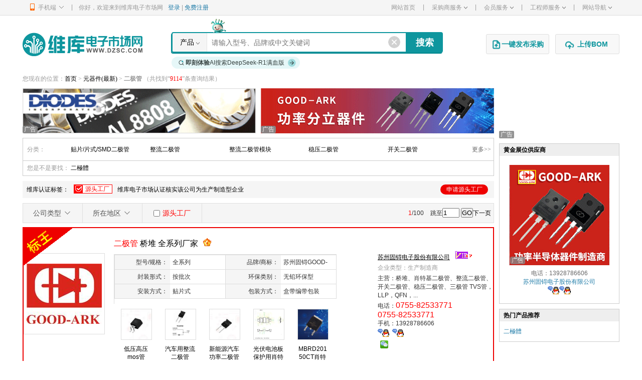

--- FILE ---
content_type: text/html; charset=utf-8
request_url: https://product.dzsc.com/product/file284.html
body_size: 44892
content:


<!DOCTYPE html PUBLIC "-//W3C//DTD XHTML 1.0 Transitional//EN" "http://www.w3.org/TR/xhtml1/DTD/xhtml1-transitional.dtd">
<html xmlns="http://www.w3.org/1999/xhtml">
<head>
    <meta charset="gb2312" />
    
    <title>二极管，二极管工厂制造商，二极管贸易公司，出口商-维库电子市场网</title>
    <meta name="keywords" content="二极管，二极管工厂制造商，贸易公司,电子元器件采购" />
    <meta name="description" content="维库电子市场网二极管市场是全球最大最专业的二极管网上交易市场,这里有我们为您精选的二极管工厂、制造商，经销商、出口商供应信息, 厂家黄页,行业资讯,市场行情等。维库电子市场网是连系经销商与生产厂家、沟通国内与海外电子市场的纽带，是您从事采购商业活动的最佳平台。" />
    <meta http-equiv="mobile-agent" content="format=html5; url=https://m.dzsc.com/product/file284.html" />
    <link rel="stylesheet" type="text/css" href="https://img3.dzsc.com/css/web/common/base.css?v=20250430" />
    <link rel="stylesheet" type="text/css" href="https://img3.dzsc.com/css/web/common/top.css?v=20250430" />
    <link rel="stylesheet" type="text/css" href="https://img3.dzsc.com/css/web/fic/fic_search.css?v=20250430" />
    <script type="text/javascript" src="https://img3.dzsc.com/js/jquery/jquery-1.11.1.min.js"></script>

    <script type="text/javascript" src="https://img3.dzsc.com/js/common/tools.js?r=20250430"></script>
    <script type="text/javascript" src="https://img3.dzsc.com/js/web/common/qq.js?r=20250430"></script>
    <script type="text/javascript" src="https://img3.dzsc.com/js/web/product/productad.js?r=20250430"></script>
    <script src="https://img3.dzsc.com/js/web/dgk/index.js?r=20250430" type="text/javascript"></script>

    <script type="text/javascript" src="https://img3.dzsc.com/js/web/product/shaixuan.js?r=20250430"></script>
    <meta name="applicable-device" content="pc" />
    <meta name="mobile-agent" content="format=html5;url= https://m.dzsc.com/product/284.html" />
    <meta name="mobile-agent" content="format=xhtml;url= https://m.dzsc.com/product/284.html" />
    <meta http-equiv="Cache-Control" content="no-transform" />
    <meta http-equiv="Cache-Control" content="no-siteapp" />
    <link rel="alternate" media="only screen and(max-width: 640px)" href="https://m.dzsc.com/product/284.html" />
    <script src="https://img3.dzsc.com/js/common/uaredirect.js" type="text/javascript"></script>
    <script type="text/javascript">uaredirect("https://m.dzsc.com/product/284.html");</script>

    <script type="text/javascript">
        function sourcefactoryclick(url, url2) {
            if ($('#issourcefactory').is(':checked')) {
                location.href = url2;
            }
            else {
                location.href = url;
            }
        }
        $(function () {
            $(".shuaixuan-box>ul li").each(function () {
                $(this).bind("click", function () {
                    location.href = $(this).find("a").attr("href");
                });
            })
        })
    </script>
    <style type="text/css">
        .imglist .ad-label-lb {
            margin: 0 !important;
        }
    </style>
</head>
<body>
    <!--顶部-->
    
<div class="top-nav">
    <div class="w1190 clearfix">
        <ul class="fl">
            <li class="top-navmenu top-iphone">
                <div class="top-navmenutitle"><i class="ico-iphone"></i>手机端<i class="ico-iphone-jt"></i></div>
                <div class="top-iphone-ewm clearfix">
                    <dl>
                        <dt>
                            <img src="https://img3.dzsc.com/img/web/common/iphoneewm.jpg" width="100"></dt>
                        <dd>手机版</dd>
                    </dl>
                    <dl>
                        <dt>
                            <img src="https://img3.dzsc.com/img/web/common/dzscapp.png" width="100"></dt>
                        <dd>Android APP</dd>
                    </dl>
                    <dl>
                        <dt>
                            <img src="https://img3.dzsc.com/img/web/common/gzh.jpg" width="100"></dt>
                        <dd>微信公众号</dd>
                    </dl>
                    <dl>
                        <dt>
                            <img src="https://img3.dzsc.com/img/web/common/gfdy.jpg" width="100"></dt>
                        <dd>维库官方抖音</dd>
                    </dl>
                    <dl>
                        <dt>
                            <img src="https://img3.dzsc.com/img/web/common/toutiao.jpg" width="100"></dt>
                        <dd>微信头条号</dd>
                    </dl>
                    <span class="cipu-bigimg">
                        <img /></span>
                    <style>
                        .cipu-bigimg {
                            position: fixed;
                            max-width: 300px;
                            max-height: 300px;
                            display: none;
                            z-index: 99;
                        }

                            .cipu-bigimg img {
                                box-shadow: 0 2px 4px 0 rgba(0, 0, 0, 0.2);
                                max-width: 300px;
                                max-height: 300px;
                            }

                        .top-iphone-ewm {
                            width: 600px !important;
                        }
                    </style>
                    <script type="text/javascript">
                        $(".top-iphone-ewm dl dt").mouseover(function () {
                            var src = $(this).find("img").attr("src");
                            $(".cipu-bigimg").find("img").attr("src", src);
                            $(".cipu-bigimg").show();
                            var height = $(".cipu-bigimg").height();
                            var x = $(this).offset().left - 20;
                            var y = $(this).offset().top + $(document).scrollTop() + 125;
                            $(".cipu-bigimg").css({ "left": x, "top": y });
                        })
                        $(".top-iphone-ewm dl dt").mouseout(function () {
                            $(".cipu-bigimg").hide();
                        })
                    </script>
                </div>
            </li>
            <li class="top-line">|</li>
            <li class="login">
                <div class="login-out clearfix">
                    <div id="topuserinfo" class="fl">
                        
                        <p class="fl">你好，欢迎来到维库电子市场网</p>
                        <p class="fl">


                            <a rel="nofollow" href="https://www.dzsc.com/member/login.aspx?returnurl=https%3a%2f%2fproduct.dzsc.com%2flist.aspx%3fclassid%3d284"
                                target="_self" class="blue">登录</a> | <a rel="nofollow" href="https://www.dzsc.com/member/reg.aspx"
                                    target="_self" class="blue">免费注册</a>
                        </p>
                        
                    </div>
                </div>
            </li>
        </ul>
        <ul class="fr">

            <li class="top-navmenu">
                <a href="https://www.dzsc.com/" target="_self" class="gray">网站首页</a>
            </li>
            <li class="top-line">|</li>
            <li class="top-navmenu">
                <div class="top-navmenutitle"><a rel="nofollow" href="javascript:;" class="gray">采购商服务<i class="ico-topxjt"></i></a></div>
                <div class="top-navmenulist">
                    <div><a href="https://www.dzsc.com/ic/buystockadd.aspx" rel="nofollow" target="_blank">发布采购信息</a></div>
                    <div><a href="https://www.dzsc.com/ic/buystocklist.aspx" rel="nofollow" target="_blank">修改/删除采购</a></div>
                </div>
            </li>
            <li class="top-line">|</li>
            <li class="top-navmenu">
                <div class="top-navmenutitle"><a rel="nofollow" href="javascript:;" class="gray">会员服务<i class="ico-topxjt"></i></a></div>
                <div class="top-navmenulist">
                    <div><a href="https://www.dzsc.com/about/cert/index.html" rel="nofollow" target="_blank">认证服务</a><img src="https://img3.dzsc.com/img/member/new.gif"></div>
                    <div><a href="https://www.dzsc.com/topic/serv_member/" rel="nofollow" target="_blank">基础会员服务</a></div>
                    <div><a href="https://www.dzsc.com/topic/serv_bigcustom/" rel="nofollow" target="_blank">百维通</a></div>
                    <div><a href="https://www.dzsc.com/topic/marketing_softwen/" rel="nofollow" target="_blank">软文营销</a></div>
                </div>
            </li>
            <li class="top-line">|</li>
            <li class="top-navmenu">
                <div class="top-navmenutitle"><a rel="nofollow" href="javascript:;" class="gray">工程师服务<i class="ico-topxjt"></i></a></div>
                <div class="top-navmenulist">
                    <div><a href="https://pdf.dzsc.com/" target="_blank">PDF下载</a></div>
                    <div><a href="https://www.dzsc.com/data/" target="_blank">技术资料</a></div>
                    <div><a href="https://product.dzsc.com/news/" target="_blank">电子资讯</a></div>
                    <div><a href="https://www.dzsc.com/data/circuitmore.html" target="_blank">电路图</a></div>
                </div>
            </li>
            <li class="top-line">|</li>
            <li class="top-navmenu">
                <div class="top-navmenutitle"><a rel="nofollow" href="javascript:;" class="gray">网站导航<i class="ico-topxjt"></i></a></div>
                <div class="top-navmenulist" style="min-width: 77px;">
                    <div><a href="https://www.dzsc.com/" target="_blank">网站首页</a></div>
                    <div><a href="https://product.dzsc.com/" target="_blank">电子元器件</a></div>
                    <div><a href="https://www.dzsc.com/ic/" target="_blank">IC</a></div>
                    <div><a href="https://www.dzsc.com/data/" target="_blank">技术资料</a></div>
                    <div><a href="https://product.dzsc.com/news/" target="_blank">电子资讯</a></div>
                    <div><a href="https://pdf.dzsc.com/" target="_blank">Datasheet</a></div>
                    <div><a href="https://www.dzsc.com/data/Circuitmore.asp" target="_blank">电路图</a></div>
                    <div><a href="https://wiki.dzsc.com/" target="_blank">电子通</a></div>
                    <div><a rel="nofollow" href="https://www.dzsc.com/topic/" target="_blank">维库活动</a></div>
                    <div><a rel="nofollow" href="https://www.dzsc.com/ic/caution.asp" target="_blank">行业黑名单</a></div>
                </div>
            </li>
        </ul>
    </div>
</div>

    

<div class="w1190">
    <div class="logo_box bgfff">
        <h1 class="fl">
            <a href="https://www.dzsc.com" class="logo">维库电子市场网-十六年专注打造电子元器件采购网</a>

        </h1>

        <div class="Search">
            <i class="ai_search_ak"></i>
            <form id="form1" action="https://www.dzsc.com/ic/sell_search.html" method="get" onsubmit="return CheckTopSearch(this)">
                <div class=" clearfix">
                    <span class="relative" onmouseover="javascript:$('#choose').show()" onmouseout="javascript:$('#choose').hide();">
                        <a href="javascript:void(0)" id="searchtitle">产品</a><i></i> <font id="choose" style="z-index: 100; display: none"
                            onmouseover="javascript:$('#choose').show()" onmouseout="javascript:$('#choose').hide();">
                            <a href="javascript:void(0)" onclick="ChangeSearch(0,$(this).html())">产品</a><br />
                            <a href="javascript:void(0)" onclick="ChangeSearch(1,$(this).html())">PDF</a><br />
                            <a href="javascript:void(0)" onclick="ChangeSearch(3,$(this).html())">资料</a>
                        </font></span>
                    <input name="keyword" id="keyword" type="text" value="" class="ss_text" placeholder="请输入型号、品牌或中文关键词">
                    <input type="submit" value="搜索" class="enter">
                </div>
                <a href="https://www.dzsc.com/ai/" class="ai_search_ds_btn" target="_blank"><i class="search">
                    <div class="emitter"></div>
                </i><b>即刻体验</b> AI搜索DeepSeek-R1满血版<i class="more"></i></a>
                <div class="search-result">
                </div>
                <i class="keywordclose" onclick="clearkeyword();"></i>
            </form>
        </div>
        <div class="fabu fabu_search">
            <a rel="nofollow" style="display: block;" href="https://www.dzsc.com/member/buyer/buyinfo/fastbuy/manage_fastbuy.aspx" class="enterfast" target="_blank"><i></i>一键发布采购</a>
            <a rel="nofollow" href="javascript:;" class="bomUp"><i></i><span>上传BOM</span></a>
        </div>
    </div>
</div>


<script type="text/javascript"> 
    $(".bomUp,.bomUp-peidan").click(function () {
        $(".bomUp-popup").remove();
        $.ajax({
            url: 'https://www.dzsc.com/ajax/getuploadbom.aspx',
            method: 'get',
            data: {},
            dataType: 'html',
            success: function (msg) {
                if (msg != '') {
                    $("body").append(msg);
                    $(".bomUp-popup").show();
                }
            }
        })
    })
    function showfeedback() {
        $(".bomUp-popup").hide();
        $('.fankui-popup').show();
        $(".bomUp-popup").remove();
    }
    function showother(ischeck) {
        if (ischeck) {
            $("#inputothermainproduct").show();
        }
        else
            $("#inputothermainproduct").hide();
    }
</script>

<script type="text/javascript"> 
    if (typeof (jQuery) == "undefined") document.write("<sc" + "ript lang" + "uage=\"java" + "script\" src=\"https://img3.dzsc.com/js/jquery/jquery-1.4.2.min.js\"></scr" + "ipt>");
    var stype = 0;
    stype =0;
</script>
<script type="text/javascript" src="https://img3.dzsc.com/js/web/common/top.js?r=2026012022" charset="utf-8"></script>


<script type="text/javascript"> 
    function clearkeyword() {
        $("#keyword").val('');
        $("#keyword").focus();
    }
</script>

    <!--顶部-->
    <div class="w1190 mt10">
        <div class="add gray mb10 song">
            您现在的位置：<a href="https://www.dzsc.com">首页</a> > <a href="https://product.dzsc.com">元器件</a><a href="https://product.dzsc.com/product/sell_info_2026-1-20-1.html" target="_blank">(最新)</a>
            
                > <h1 style="display: inline-block">
            二极管
            </h1>
            
            <i>（共找到“<font class="red">9114</font>”条查询结果）</i>
        </div>
        <div class="w940 fl">

            
            <div class="sbanan mb10"><div class="mr10 fl"><div class="imglist jsad1"><script type="text/javascript">getUrlA2("http://www.diodes.com/zh","<img height=\"90\" width=\"465\" src=\"https://file2.dzsc.com/g-g/17/04/21/160233861.gif\" alt=\"\" onerror=\"this.src='https://www.dzsc.com/uploadfile/company/spropic.gif'\"/>",2,false)</script></div><div style="position:relative"><span class="ad-label-lb">广告</span></div></div><div class="fl"><div class="imglist jsad2"><script type="text/javascript">getUrlA2("https://goodarkgb.dzsc.com","<img height=\"90\" width=\"465\" src=\"https://file3.dzsc.com/g-g/24/09/24/101208980.gif\" alt=\"苏州固锝电子股份有限公司\" onerror=\"this.src=https://www.dzsc.com/uploadfile/company/spropic.gif'\"/>",2,false)</script></div><div style="position:relative"><span class="ad-label-lb">广告</span></div></div><div class="clear"></div></div>

            
            <div class="list">

                <input type="hidden" id="showrela" value="1" />
                
                        <div class="sort-shaixuan  cfix">
                            <label>分类：</label>
                            <span class="fr" style=""><a href="javascript:void(0)"
                                id="showa" onclick='showmore(this);return false;' class="song">更多>></a></span><p class="fl">
                    
                        <a href="https://product.dzsc.com/product/file713.html"  title="贴片/片式/SMD二极管">
                            贴片/片式/SMD二极管</a>
                    
                        <a href="https://product.dzsc.com/product/file286.html"  title="整流二极管">
                            整流二极管</a>
                    
                        <a href="https://product.dzsc.com/product/file1252.html"  title="整流二极管模块">
                            整流二极管模块</a>
                    
                        <a href="https://product.dzsc.com/product/file290.html"  title="稳压二极管">
                            稳压二极管</a>
                    
                        <a href="https://product.dzsc.com/product/file287.html"  title="开关二极管">
                            开关二极管</a>
                    
                        <a href="https://product.dzsc.com/product/file705.html"  style='display:none' class='relaclose'  title="桥堆/整流桥/桥式整流器">
                            桥堆/整流桥/桥式整流器</a>
                    
                        <a href="https://product.dzsc.com/product/file712.html"  style='display:none' class='relaclose'  title="硅粒子/硅堆/高压二极管">
                            硅粒子/硅堆/高压二极管</a>
                    
                        <a href="https://product.dzsc.com/product/file706.html"  style='display:none' class='relaclose'  title="检波二极管">
                            检波二极管</a>
                    
                        <a href="https://product.dzsc.com/product/file1779.html"  style='display:none' class='relaclose'  title="限幅二极管">
                            限幅二极管</a>
                    
                        <a href="https://product.dzsc.com/product/file1780.html"  style='display:none' class='relaclose'  title="调制二极管">
                            调制二极管</a>
                    
                        <a href="https://product.dzsc.com/product/file1666.html"  style='display:none' class='relaclose'  title="混频二极管">
                            混频二极管</a>
                    
                        <a href="https://product.dzsc.com/product/file1286.html"  style='display:none' class='relaclose'  title="阻尼二极管">
                            阻尼二极管</a>
                    
                        <a href="https://product.dzsc.com/product/file294.html"  style='display:none' class='relaclose'  title="变容二极管">
                            变容二极管</a>
                    
                        <a href="https://product.dzsc.com/product/file1781.html"  style='display:none' class='relaclose'  title="放大二极管">
                            放大二极管</a>
                    
                        <a href="https://product.dzsc.com/product/file707.html"  style='display:none' class='relaclose'  title="高频二极管">
                            高频二极管</a>
                    
                        <a href="https://product.dzsc.com/product/file1241.html"  style='display:none' class='relaclose'  title="恒流二极管">
                            恒流二极管</a>
                    
                        <a href="https://product.dzsc.com/product/file285.html"  style='display:none' class='relaclose'  title="快/超快/特快恢复二极管">
                            快/超快/特快恢复二极管</a>
                    
                        <a href="https://product.dzsc.com/product/file708.html"  style='display:none' class='relaclose'  title="瞬态(变)抑制二极管">
                            瞬态(变)抑制二极管</a>
                    
                        <a href="https://product.dzsc.com/product/file1783.html"  style='display:none' class='relaclose'  title="功率二极管">
                            功率二极管</a>
                    
                        <a href="https://product.dzsc.com/product/file1465.html"  style='display:none' class='relaclose'  title="ESD静电二极管">
                            ESD静电二极管</a>
                    
                        <a href="https://product.dzsc.com/product/file293.html"  style='display:none' class='relaclose'  title="触发二极管">
                            触发二极管</a>
                    
                        <a href="https://product.dzsc.com/product/file289.html"  style='display:none' class='relaclose'  title="肖特基二极管">
                            肖特基二极管</a>
                    
                        <a href="https://product.dzsc.com/product/file1784.html"  style='display:none' class='relaclose'  title="发光二极管">
                            发光二极管</a>
                    
                        <a href="https://product.dzsc.com/product/file292.html"  style='display:none' class='relaclose'  title="激光(光电)二极管">
                            激光(光电)二极管</a>
                    
                        <a href="https://product.dzsc.com/product/file1239.html"  style='display:none' class='relaclose'  title="光敏二极管">
                            光敏二极管</a>
                    
                        <a href="https://product.dzsc.com/product/file1283.html"  style='display:none' class='relaclose'  title="色敏二极管">
                            色敏二极管</a>
                    
                        <a href="https://product.dzsc.com/product/file1284.html"  style='display:none' class='relaclose'  title="磁敏二极管">
                            磁敏二极管</a>
                    
                        <a href="https://product.dzsc.com/product/file1240.html"  style='display:none' class='relaclose'  title="热敏二极管">
                            热敏二极管</a>
                    
                        <a href="https://product.dzsc.com/product/file709.html"  style='display:none' class='relaclose'  title="齐纳/雪崩二极管">
                            齐纳/雪崩二极管</a>
                    
                        <a href="https://product.dzsc.com/product/file710.html"  style='display:none' class='relaclose'  title="微波二极管">
                            微波二极管</a>
                    
                        <a href="https://product.dzsc.com/product/file711.html"  style='display:none' class='relaclose'  title="红外发射二极管">
                            红外发射二极管</a>
                    
                        <a href="https://product.dzsc.com/product/file1787.html"  style='display:none' class='relaclose'  title="双基极二极管">
                            双基极二极管</a>
                    
                        <a href="https://product.dzsc.com/product/file1788.html"  style='display:none' class='relaclose'  title="旋转二极管">
                            旋转二极管</a>
                    
                        <a href="https://product.dzsc.com/product/file1790.html"  style='display:none' class='relaclose'  title="光纤耦合二极管">
                            光纤耦合二极管</a>
                    
                        <a href="https://product.dzsc.com/product/file1791.html"  style='display:none' class='relaclose'  title="PIN二极管">
                            PIN二极管</a>
                    
                        <a href="https://product.dzsc.com/product/file1792.html"  style='display:none' class='relaclose'  title="TVP管">
                            TVP管</a>
                    
                        <a href="https://product.dzsc.com/product/file892.html"  style='display:none' class='relaclose'  title="二极管芯片(管芯)">
                            二极管芯片(管芯)</a>
                    
                        <a href="https://product.dzsc.com/product/file295.html"  style='display:none' class='relaclose'  title="其他二极管">
                            其他二极管</a>
                    
                        </p></div>
                    
                
                        <div class="sort mb10">
                            <p class="fl">
                        您是不是要找：
                    
                        <a href="https://product.dzsc.com/product/searchfile/4578.html"  title="二極體">
                            二極體</a>
                    
                        </p></div>
                    

                <div class="rz-label mt10">
                    <p><a href="https://product.dzsc.com/topic/sourcefactory.aspx" target="_blank">维库认证标签：<span class="ico-text ytgc"><i class="fl"></i><em class="fl">源头工厂</em></span>维库电子市场认证核实该公司为生产制造型企业<span class="sq-btn">申请源头工厂</span></a></p>
                </div>
                <div class="shuaixuan mt10">
                    <div class="fl shuaixuan-box">
                        <i class="jiantou"></i>
                        <span class="on">公司类型</span>
                        <ul class="shuaixuan-ul">
                            
                            <li><a href="/product/file284_sxct1.html">生产企业</a></li>
                            <li><a href="/product/file284_sxct2.html">经销商</a></li>
                            <li><a href="/product/file284_sxct3.html">科研院校</a></li>
                            <li><a href="/product/file284_sxct4.html">代理商</a></li>
                            <li><a href="/product/file284_sxct5.html">其他</a></li>

                        </ul>
                    </div>
                    <div class="fl shuaixuan-box  region-btn">
                        <i class="jiantou"></i>
                        <span class="on">所在地区</span>

                    </div>

                    <div class="fl shuaixuan-box">
                        <span class="gc">
                            <input type="checkbox" id="issourcefactory" name="issourcefactory" value="1"  onclick="javascript: sourcefactoryclick('/product/file284.html','/product/file284_sxsf1.html');">源头工厂</span>
                    </div>

                    <div class="fr" style="margin-right: 5px;">
                        <i class="red">1</i>/100 <i class="ml10">跳至<input id="txtJumpPage" name="jumpto" type="text" value="1" style="width: 30px;"/> <input type="button" name="btnJumpPage" value="GO"  onclick ="javascript:if(parseInt(document.getElementById('txtJumpPage').value)>100){alert('输入页码不得高于100页！')}else{window.location.href='/product/file284_'+document.getElementById('txtJumpPage').value+'.html'}"/></i><a href="/product/file284_2.html"  rel="nofollow">下一页</a>
                    </div>
                    <div class="clear"></div>
                </div>




                
                        <div class="cp king">
                            <div class="dw"></div>
                            <div class="fl w_1">
                                <span class="smallpic" style="position: relative;"><a href="https://product.dzsc.com/product/infomation/109319/20160803104821000.html"
                                    target="_blank" title="二极管  桥堆  全系列厂家">
                                    <img src="https://file2.dzsc.com/product/18/10/24/171837564s.jpg" alt="二极管  桥堆  全系列厂家"
                                        onload="DrawImage(this,162,162)" onerror="this.src='https://www.dzsc.com/uploadfile/company/spropic.gif'" />
                                    </a>
                                </span>
                            </div>
                            <div class="fl w_2">
                                <div class="tit mb10">
                                    <a href="https://product.dzsc.com/product/infomation/109319/20160803104821000.html" target="_blank">
                                        <i class="red">二极管</i>  桥堆  全系列厂家</a>
                                    <i class="icobg biaowang" title="标王"></i>
                                </div>
                                <div class="conter">
                                    <ul>
                                        <div class="conter"><ul><li><span>型号/规格：</span><p>全系列</p></li><li><span>品牌/商标：</span><p>苏州固锝GOOD-ARK</p></li><li><span>封装形式：</span><p>按批次</p></li><li><span>环保类别：</span><p>无铅环保型</p></li><li><span>安装方式：</span><p>贴片式</p></li><li><span>包装方式：</span><p>盒带编带包装</p></li></ul></div><p class="p"></p>
                                    </ul>
                                </div>
                                
                                        <div class="other mt10">
                                            <ul>
                                    
                                        <li><span><a href="https://product.dzsc.com/product/109319-20241213140601726.html" target="_blank" title="低压高压mos管">
                                            <img src="https://file3.dzsc.com/product/24/12/13/140558160s.jpg" onload="DrawImage(this,60,60)" alt="低压高压mos管"
                                                style="border: 0; width: 60px; height: 60px" onerror="this.src='https://www.dzsc.com/uploadfile/company/spropic.gif'" /></a></span><p>
                                                    <a href="https://product.dzsc.com/product/109319-20241213140601726.html" target="_blank" title="低压高压mos管">
                                                        低压高压mos管
                                                    </a>
                                                </p>
                                        </li>
                                    
                                        <li><span><a href="https://product.dzsc.com/product/109319-20240918160147251.html" target="_blank" title="汽车用整流二极管">
                                            <img src="https://file3.dzsc.com/product/24/09/18/160143784s.jpg" onload="DrawImage(this,60,60)" alt="汽车用整流二极管"
                                                style="border: 0; width: 60px; height: 60px" onerror="this.src='https://www.dzsc.com/uploadfile/company/spropic.gif'" /></a></span><p>
                                                    <a href="https://product.dzsc.com/product/109319-20240918160147251.html" target="_blank" title="汽车用整流二极管">
                                                        汽车用整流二极管
                                                    </a>
                                                </p>
                                        </li>
                                    
                                        <li><span><a href="https://product.dzsc.com/product/109319-20240708134639448.html" target="_blank" title="新能源汽车功率二极管">
                                            <img src="https://file3.dzsc.com/product/24/07/08/134557143s.jpg" onload="DrawImage(this,60,60)" alt="新能源汽车功率二极管"
                                                style="border: 0; width: 60px; height: 60px" onerror="this.src='https://www.dzsc.com/uploadfile/company/spropic.gif'" /></a></span><p>
                                                    <a href="https://product.dzsc.com/product/109319-20240708134639448.html" target="_blank" title="新能源汽车功率二极管">
                                                        新能源汽车功率二极管
                                                    </a>
                                                </p>
                                        </li>
                                    
                                        <li><span><a href="https://product.dzsc.com/product/109319-20221227165751888.html" target="_blank" title="光伏电池板保护用肖特基整流器">
                                            <img src="https://file3.dzsc.com/product/22/12/27/165750595s.jpg" onload="DrawImage(this,60,60)" alt="光伏电池板保护用肖特基整流器"
                                                style="border: 0; width: 60px; height: 60px" onerror="this.src='https://www.dzsc.com/uploadfile/company/spropic.gif'" /></a></span><p>
                                                    <a href="https://product.dzsc.com/product/109319-20221227165751888.html" target="_blank" title="光伏电池板保护用肖特基整流器">
                                                        光伏电池板保护用肖特基整流器
                                                    </a>
                                                </p>
                                        </li>
                                    
                                        <li><span><a href="https://product.dzsc.com/product/109319-20221215165000049.html" target="_blank" title="MBRD20150CT肖特基管">
                                            <img src="https://file3.dzsc.com/product/20/11/13/113858578s.jpg" onload="DrawImage(this,60,60)" alt="MBRD20150CT肖特基管"
                                                style="border: 0; width: 60px; height: 60px" onerror="this.src='https://www.dzsc.com/uploadfile/company/spropic.gif'" /></a></span><p>
                                                    <a href="https://product.dzsc.com/product/109319-20221215165000049.html" target="_blank" title="MBRD20150CT肖特基管">
                                                        MBRD20150CT肖特基管
                                                    </a>
                                                </p>
                                        </li>
                                    
                                        </ul>
				                </div>
                                    
                            </div>
                            <div class="fr w_3">
                                <ul>
                                    <li class="name"><a href="https://goodarkgb.dzsc.com/" target="_blank"
                                        onmouseover="javascript:$('#infobig_21564631').show()" onmouseout="javascript:$('#infobig_21564631').hide();"
                                        class="company">
                                        苏州固锝电子股份有限公司</a><p class="year gray">
                                            <span class="icon level-vip" title="VIP会员17年"><i class="icon i-level clearfix"><em class="icon level01"></em><em class="icon level07"></em></i></span>
                                        </p>
                                    </li>
                                    <li class="gray">企业类型：生产制造商</li>
                                    <li>主营：桥堆、肖特基二极管、整流二极管、开关二极管、稳压二极管、三极管 TVS管，LLP，QFN，...</li>
                                    <p><i>电话：</i><span class="f16 red">0755-82533771<br/>0755-82533771</span></p><p><i>手机：</i><span>13928786606</span></p>
                                    <li id="qqmsn0"></li>
                                    
                                    <p><i class="wechatpic" show-src="https://file2.dzsc.com/product/20/01/18/092049992.jpg" show-userid="109319"></i></p>
                                </ul>
                                <div id="infobig_21564631" class="windoms" style="display: none" onmouseover="javascript:$('#infobig_21564631').show()"
                                    onmouseout="javascript:$('#infobig_21564631').hide();">
                                    <div class="tit">
                                        <b>
                                            苏州固锝电子股份有限公司</b>
                                    </div>
                                    <div class="cont">
                                        <p><i>电话：</i><span class="f16 red">0755-82533771<br/>0755-82533771</span></p><p><i>手机：</i><span>13928786606</span></p>
                                        <p>
                                            <i>联系人：</i><span>曾先生/曾先生</span>
                                        </p>
                                        <p>
                                            <i>地址：</i><span>广东深圳深圳市宝安区松岗镇立业路兆丰祥商务大厦901-904</span>
                                        </p>
                                        <p>
                                            <i>资质：</i>
                                            VIP会员17年
                                            
                                            、<a href="https://www.dzsc.com/uploadfile/company/109319/b20111221152929193.jpg" target="_blank" rel="nofollow" class="blue">营业执照</a>
                                        </p>
                                    </div>
                                </div>
                            </div>
                            <div class="clear">
                            </div>
                        </div>
                    
                

                
                
                        <div class="cp">
                            <div class="fl w_1">
                                <span class="smallpic" style="position: relative;"><a href="https://product.dzsc.com/product/109319-20241213140601726.html"
                                    target="_blank" title="低压高压mos管">
                                    <img src="https://file3.dzsc.com/product/24/12/13/140558160s.jpg" alt="低压高压mos管"
                                        onload="DrawImage(this,162,162)" onerror="this.src='https://www.dzsc.com/uploadfile/company/spropic.gif'" />
                                    
                                </a>
                                </span>
                            </div>
                            <div class="fl w_2">
                                <div class="tit mb10">
                                    <a href="https://product.dzsc.com/product/109319-20241213140601726.html" target="_blank">
                                        <b>低压高压mos管</b></a>
                                    
                                </div>

                                <div class="conter"><ul><li><span>型号/规格：</span><p>GMN02004LW</p></li><li><span>品牌/商标：</span><p>固锝</p></li><li><span>封装形式：</span><p>TO-263AB（D2PAK）</p></li><li><span>环保类别：</span><p>无铅环保型</p></li><li><span>安装方式：</span><p>贴片式</p></li><li><span>包装方式：</span><p>盒带编带包装</p></li></ul></div><p class="p">低压和高压MOS管是两种不同类型的功率半导体器件，它们根据所能承受的最大漏源电压（Vds）被分类为低压或高压。每种类型的MOS管都有其特定的应用领域和技术特点。低压高压mos管：AEC-...</p>
                            </div>
                            <div class="fr w_3">
                                <ul>
                                    <li class="name"><a href="https://goodarkgb.dzsc.com/" target="_blank"
                                        onmouseover="javascript:$('#info_22778169').show()" onmouseout="javascript:$('#info_22778169').hide();"
                                        class="company">
                                        苏州固锝电子股份有限公司</a>
                                    </li>
                                    <li>供应商等级：<span class="year gray">
                                        <span class="icon level-vip" title="VIP会员17年"><i class="icon i-level clearfix"><em class="icon level01"></em><em class="icon level07"></em></i></span>
                                    </span></li>


                                    <li class="gray">企业类型：生产制造商 </li>
                                    <li class="gray">地区:广东深圳</li>
                                    <p><i>电话：</i><span>0755-82533771</span></p><p><i>手机：</i><span>13928786606</span></p>
                                    <li id="qqmsn1"></li>
                                    
                                    <p><i class="wechatpic" show-src="https://file2.dzsc.com/product/20/01/18/092049992.jpg" show-userid="109319"></i></p>
                                </ul>
                                <div id="info_22778169" class="windoms" style="display: none" onmouseover="javascript:$('#info_22778169').show()"
                                    onmouseout="javascript:$('#info_22778169').hide();">
                                    <div class="tit">
                                        <b>
                                            苏州固锝电子股份有限公司</b>
                                    </div>
                                    <div class="cont">
                                        <p><i>电话：</i><span class="f16 red">0755-82533771<br/>0755-82533771</span></p><p><i>手机：</i><span>13928786606</span></p>
                                        <p>
                                            <i>联系人：</i><span>曾先生/曾先生</span>
                                        </p>
                                        <p>
                                            <i>地址：</i><span>广东深圳深圳市宝安区松岗镇立业路兆丰祥商务大厦901-904</span>
                                        </p>
                                        <p>
                                            <i>资质：</i>
                                            VIP会员17年
                                            
                                            、<a href="https://www.dzsc.com/uploadfile/company/109319/b20111221152929193.jpg" target="_blank" rel="nofollow" class="blue">营业执照</a>
                                        </p>
                                    </div>
                                </div>
                            </div>
                            <div class="clear">
                            </div>
                        </div>
                    
                        <div class="cp">
                            <div class="fl w_1">
                                <span class="smallpic" style="position: relative;"><a href="https://product.dzsc.com/product/689469-20241011101955049.html"
                                    target="_blank" title="KL856双波长发光二极管">
                                    <img src="https://file3.dzsc.com/product/24/10/11/101935459s.jpg" alt="KL856双波长发光二极管"
                                        onload="DrawImage(this,162,162)" onerror="this.src='https://www.dzsc.com/uploadfile/company/spropic.gif'" />
                                    
                                </a>
                                </span>
                            </div>
                            <div class="fl w_2">
                                <div class="tit mb10">
                                    <a href="https://product.dzsc.com/product/689469-20241011101955049.html" target="_blank">
                                        <b>KL856双波长发光<i class="red">二极管</i></b></a>
                                    
                                </div>

                                <div class="conter"><ul><li><span>品牌：</span><p>新光</p></li></ul></div><p class="p">KL856是将红色和红外发光二极管芯片组装到金属封装中的双波长发光二极管。特征说明：红色（λp:660nm）及红外（λp:880nm）双波长LEDTO-18金属封装，高性能、高可靠性指向角窄（θ：&amp;#177;10&amp;#176;），高输出用途：印刷图案识别用光源彩色传感器用光源纸质判别传感器用光源zui大额定值[Ta=25℃**]：项目符号RatingU...</p>
                            </div>
                            <div class="fr w_3">
                                <ul>
                                    <li class="name"><a href="https://shinkohelecs.dzsc.com/" target="_blank"
                                        onmouseover="javascript:$('#info_22766626').show()" onmouseout="javascript:$('#info_22766626').hide();"
                                        class="company">
                                        珠海日嘉新光电子有限公司</a>
                                    </li>
                                    <li>供应商等级：<span class="year gray">
                                        <span class="icon level-vip" title="VIP会员15年"><i class="icon i-level clearfix"><em class="icon level01"></em><em class="icon level05"></em></i></span>
                                    </span></li>


                                    <li class="gray">企业类型： </li>
                                    <li class="gray">地区:广东珠海</li>
                                    <p><i>电话：</i><span>0756-3890458</span></p><p><i>手机：</i><span>0756-3890458</span></p>
                                    <li id="qqmsn2"></li>
                                    <li><a href='https://shinkohelecs.dzsc.com/sourcefactory.html' target='_blank'><span class="ico-text ytgc"><i class="fl"></i><em class="fl">源头工厂</em></span></a></li>
                                    <p><i class="wechatpic" show-src="https://file3.dzsc.com/product/22/05/06/171340071.png" show-userid="689469"></i><i class="wechatpic" show-src="https://file3.dzsc.com/product/22/05/10/151826101.png" show-userid="689469"></i></p>
                                </ul>
                                <div id="info_22766626" class="windoms" style="display: none" onmouseover="javascript:$('#info_22766626').show()"
                                    onmouseout="javascript:$('#info_22766626').hide();">
                                    <div class="tit">
                                        <b>
                                            珠海日嘉新光电子有限公司</b>
                                    </div>
                                    <div class="cont">
                                        <p><i>电话：</i><span class="f16 red">0756-3890458</span></p><p><i>手机：</i><span>0756-3890458</span></p>
                                        <p>
                                            <i>联系人：</i><span>业务1/业务2</span>
                                        </p>
                                        <p>
                                            <i>地址：</i><span>广东珠海南屏科技工业区屏西7路5号B栋1楼</span>
                                        </p>
                                        <p>
                                            <i>资质：</i>
                                            VIP会员15年
                                            
                                            、<a href="https://www.dzsc.com/uploadfile/company/689469/b201831685857635.jpg" target="_blank" rel="nofollow" class="blue">营业执照</a>
                                        </p>
                                    </div>
                                </div>
                            </div>
                            <div class="clear">
                            </div>
                        </div>
                    
                        <div class="cp">
                            <div class="fl w_1">
                                <span class="smallpic" style="position: relative;"><a href="https://product.dzsc.com/product/699248-201992915945639.html"
                                    target="_blank" title="爱浦厂家 FK3-12S05E 3W1205DCDC 隔离宽电压输入电源模块兼容 WRB1205SWR2">
                                    <img src="https://file2.dzsc.com/product/19/09/29/699248_150001933s.jpg" alt="爱浦厂家 FK3-12S05E 3W1205DCDC 隔离宽电压输入电源模块兼容 WRB1205SWR2"
                                        onload="DrawImage(this,162,162)" onerror="this.src='https://www.dzsc.com/uploadfile/company/spropic.gif'" />
                                    
                                </a>
                                </span>
                            </div>
                            <div class="fl w_2">
                                <div class="tit mb10">
                                    <a href="https://product.dzsc.com/product/699248-201992915945639.html" target="_blank">
                                        <b>爱浦厂家 FK3-12S05E 3W1205DCDC 隔离宽电压输入电源模块兼容 WRB1205SWR2</b></a>
                                    
                                </div>

                                <div class="conter"><ul><li><span>品牌：</span><p>爱浦电子</p></li><li><span>型号：</span><p>FK3-12S05E</p></li><li><span>功率：</span><p>3W</p></li><li><span>电源电压：</span><p>5V</p></li><li><span>电源电流：</span><p>600mA</p></li></ul></div><p class="p">设计参考应用 (1) cs端 该端子提供连接点(连接到电容器的正极)，用于连接DC/DC转换器的输出端子内部的主滤波电容器，并且将该端子与第七引脚端子(连接到电容器的负极)连接 在它们之间...</p>
                            </div>
                            <div class="fr w_3">
                                <ul>
                                    <li class="name"><a href="https://aipu.dzsc.com/" target="_blank"
                                        onmouseover="javascript:$('#info_21984730').show()" onmouseout="javascript:$('#info_21984730').hide();"
                                        class="company">
                                        广州市爱浦电子科技有限公司</a>
                                    </li>
                                    <li>供应商等级：<span class="year gray">
                                        <span class="icon level-vip" title="VIP会员14年"><i class="icon i-level clearfix"><em class="icon level01"></em><em class="icon level04"></em></i></span>
                                    </span></li>


                                    <li class="gray">企业类型：原厂制造商 </li>
                                    <li class="gray">地区:广东广州</li>
                                    <p><i>电话：</i><span>4008898821</span></p>
                                    <li id="qqmsn3"></li>
                                    <li><a href='https://aipu.dzsc.com/sourcefactory.html' target='_blank'><span class="ico-text ytgc"><i class="fl"></i><em class="fl">源头工厂</em></span></a></li>
                                    
                                </ul>
                                <div id="info_21984730" class="windoms" style="display: none" onmouseover="javascript:$('#info_21984730').show()"
                                    onmouseout="javascript:$('#info_21984730').hide();">
                                    <div class="tit">
                                        <b>
                                            广州市爱浦电子科技有限公司</b>
                                    </div>
                                    <div class="cont">
                                        <p><i>电话：</i><span class="f16 red">4008898821</span></p>
                                        <p>
                                            <i>联系人：</i><span>蓝先生</span>
                                        </p>
                                        <p>
                                            <i>地址：</i><span>广东广州广州市黄埔区埔南路63号七喜科创园4号楼3楼</span>
                                        </p>
                                        <p>
                                            <i>资质：</i>
                                            VIP会员14年
                                            
                                            、<a href="https://www.dzsc.com/uploadfile/company/699248/bhttps://file2.dzsc.com/product/20/03/02/103646324.jpg" target="_blank" rel="nofollow" class="blue">营业执照</a>
                                        </p>
                                    </div>
                                </div>
                            </div>
                            <div class="clear">
                            </div>
                        </div>
                    
                        <div class="cp">
                            <div class="fl w_1">
                                <span class="smallpic" style="position: relative;"><a href="https://product.dzsc.com/product/1206551-20240408142020950.html"
                                    target="_blank" title="L78M05CDT-TR三端正极稳压器">
                                    <img src="https://file3.dzsc.com/product/24/04/08/141957152s.jpg" alt="L78M05CDT-TR三端正极稳压器"
                                        onload="DrawImage(this,162,162)" onerror="this.src='https://www.dzsc.com/uploadfile/company/spropic.gif'" />
                                    
                                </a>
                                </span>
                            </div>
                            <div class="fl w_2">
                                <div class="tit mb10">
                                    <a href="https://product.dzsc.com/product/1206551-20240408142020950.html" target="_blank">
                                        <b>L78M05CDT-TR三端正极稳压器</b></a>
                                    
                                </div>

                                <div class="conter"><ul><li><span>型号/规格：</span><p>L78M05CDT-TR</p></li><li><span>品牌/商标：</span><p>ST</p></li><li><span>封装形式：</span><p>/</p></li><li><span>环保类别：</span><p>无铅环保型</p></li><li><span>安装方式：</span><p>直插式</p></li><li><span>包装方式：</span><p>卷带编带包装</p></li></ul></div><p class="p">L78MxxC系列三端正极稳压器有TO-220, TO-220FP, DPAK和IPAK封装，并具有几个固定输出电压，可用于广泛的应用。这些监管机构可以提供本地卡上监管，消除了与单点监管相关的分布问题。...</p>
                            </div>
                            <div class="fr w_3">
                                <ul>
                                    <li class="name"><a href="https://ncdz88.dzsc.com/" target="_blank"
                                        onmouseover="javascript:$('#info_22702775').show()" onmouseout="javascript:$('#info_22702775').hide();"
                                        class="company">
                                        深圳市南磁电子有限公司</a>
                                    </li>
                                    <li>供应商等级：<span class="year gray">
                                        <span class="icon level-vip" title="VIP会员4年"><i class="icon i-level clearfix"><em class="icon level04"></em></i></span>
                                    </span></li>


                                    <li class="gray">企业类型：生产制造商 </li>
                                    <li class="gray">地区:广东深圳</li>
                                    <p><i>电话：</i><span>4008313189</span></p>
                                    <li id="qqmsn4"></li>
                                    
                                    <p><i class="wechatpic" show-src="https://file3.dzsc.com/product/23/07/21/112913604.jpg" show-userid="1206551"></i></p>
                                </ul>
                                <div id="info_22702775" class="windoms" style="display: none" onmouseover="javascript:$('#info_22702775').show()"
                                    onmouseout="javascript:$('#info_22702775').hide();">
                                    <div class="tit">
                                        <b>
                                            深圳市南磁电子有限公司</b>
                                    </div>
                                    <div class="cont">
                                        <p><i>电话：</i><span class="f16 red">4008313189</span></p>
                                        <p>
                                            <i>联系人：</i><span>李先生</span>
                                        </p>
                                        <p>
                                            <i>地址：</i><span>广东深圳龙华区观澜街道新澜社区观光路1301号银星科技大厦B903</span>
                                        </p>
                                        <p>
                                            <i>资质：</i>
                                            VIP会员4年
                                            
                                            、<a href="https://www.dzsc.com/uploadfile/company/1206551/bhttps://file3.dzsc.com/member/23/07/10/112155780.jpg" target="_blank" rel="nofollow" class="blue">营业执照</a>
                                        </p>
                                    </div>
                                </div>
                            </div>
                            <div class="clear">
                            </div>
                        </div>
                    
                        <div class="cp">
                            <div class="fl w_1">
                                <span class="smallpic" style="position: relative;"><a href="https://product.dzsc.com/product/99658-2023126112340590.html"
                                    target="_blank" title="ZM4754A 杰盛微原厂直供">
                                    <img src="https://file3.dzsc.com/product/23/12/05/175916199s.jpg" alt="ZM4754A 杰盛微原厂直供"
                                        onload="DrawImage(this,162,162)" onerror="this.src='https://www.dzsc.com/uploadfile/company/spropic.gif'" />
                                    
                                </a>
                                </span>
                            </div>
                            <div class="fl w_2">
                                <div class="tit mb10">
                                    <a href="https://product.dzsc.com/product/99658-2023126112340590.html" target="_blank">
                                        <b>ZM4754A 杰盛微原厂直供</b></a>
                                    
                                </div>

                                <div class="conter"><ul><li><span>型号/规格：</span><p>ZM4754A</p></li><li><span>品牌/商标：</span><p>杰盛微</p></li><li><span>封装形式：</span><p>LL-41</p></li><li><span>环保类别：</span><p>无铅环保型</p></li><li><span>安装方式：</span><p>贴片式</p></li><li><span>包装方式：</span><p>卷带编带包装</p></li><li><span>功率特性：</span><p>小功率</p></li><li><span>频率特性：</span><p>低频</p></li></ul></div><p class="p">ZM4754A 杰盛微原厂直供深圳市杰興電子有限公司 专营二.三级管等电子,诚信合作. 欢迎大众惠顾! 强势推出原装大功率三极管打造市场 本公司zui新到货大功率功放音响配对管:2SA1939-2SC5...</p>
                            </div>
                            <div class="fr w_3">
                                <ul>
                                    <li class="name"><a href="https://jxdz88888.dzsc.com/" target="_blank"
                                        onmouseover="javascript:$('#info_22653161').show()" onmouseout="javascript:$('#info_22653161').hide();"
                                        class="company">
                                        深圳市杰兴伟业电子有限公司</a>
                                    </li>
                                    <li>供应商等级：<span class="year gray">
                                        <span class="icon level-vip" title="VIP会员19年"><i class="icon i-level clearfix"><em class="icon level01"></em><em class="icon level09"></em></i></span>
                                    </span></li>


                                    <li class="gray">企业类型：原厂制造商 </li>
                                    <li class="gray">地区:广东深圳</li>
                                    <p><i>电话：</i><span>0755-82812949</span></p><p><i>手机：</i><span>17722475115</span></p>
                                    <li id="qqmsn5"></li>
                                    
                                    <p><i class="wechatpic" show-src="https://file3.dzsc.com/product/24/03/05/135422874.png" show-userid="99658"></i><i class="wechatpic" show-src="https://file3.dzsc.com/product/23/01/29/093636383.jpg" show-userid="99658"></i><i class="wechatpic" show-src="https://file3.dzsc.com/product/24/03/05/135431197.png" show-userid="99658"></i></p>
                                </ul>
                                <div id="info_22653161" class="windoms" style="display: none" onmouseover="javascript:$('#info_22653161').show()"
                                    onmouseout="javascript:$('#info_22653161').hide();">
                                    <div class="tit">
                                        <b>
                                            深圳市杰兴伟业电子有限公司</b>
                                    </div>
                                    <div class="cont">
                                        <p><i>电话：</i><span class="f16 red">0755-82812949<br/>0755-82812949<br/>0755-82812949</span></p><p><i>手机：</i><span>17722475115<br/>13824341110<br/>13824341110</span></p>
                                        <p>
                                            <i>联系人：</i><span>朱先生/陈小姐/方先生</span>
                                        </p>
                                        <p>
                                            <i>地址：</i><span>广东深圳深圳福田区深南中路电子科技大厦A座7楼 台湾办事处：台中市西区五权西三街1号</span>
                                        </p>
                                        <p>
                                            <i>资质：</i>
                                            VIP会员19年
                                            、<a onclick='ShowEntity("https://jxdz88888.dzsc.com/");return false;' href="javascript:;" class="blue">实体认证</a>
                                            、<a href="https://www.dzsc.com/uploadfile/company/99658/bhttps://file3.dzsc.com/member/23/05/09/164052767.png" target="_blank" rel="nofollow" class="blue">营业执照</a>
                                        </p>
                                    </div>
                                </div>
                            </div>
                            <div class="clear">
                            </div>
                        </div>
                    
                        <div class="cp">
                            <div class="fl w_1">
                                <span class="smallpic" style="position: relative;"><a href="https://product.dzsc.com/product/1232527-202583011374850.html"
                                    target="_blank" title="桥式整流器VUO82-16NO7">
                                    <img src="https://file3.dzsc.com/product/25/12/22/171148132s.png" alt="桥式整流器VUO82-16NO7"
                                        onload="DrawImage(this,162,162)" onerror="this.src='https://www.dzsc.com/uploadfile/company/spropic.gif'" />
                                    
                                </a>
                                </span>
                            </div>
                            <div class="fl w_2">
                                <div class="tit mb10">
                                    <a href="https://product.dzsc.com/product/1232527-202583011374850.html" target="_blank">
                                        <b>桥式整流器VUO82-16NO7</b></a>
                                    
                                </div>

                                <div class="conter"><ul><li><span>型号/规格：</span><p>VUO82-16NO7</p></li><li><span>品牌/商标：</span><p>Littelfuse/IXYS</p></li><li><span>封装形式：</span><p>PWS-D</p></li><li><span>环保类别：</span><p>无铅环保型</p></li><li><span>安装方式：</span><p>螺栓安装</p></li><li><span>包装方式：</span><p>盒装</p></li></ul></div><p class="p">&lt;p microsoft=&quot;&quot; yahei&quot;,=&quot;&quot; 宋体;=&quot;&quot; text-wrap-...</p>
                            </div>
                            <div class="fr w_3">
                                <ul>
                                    <li class="name"><a href="https://youshang888.dzsc.com/" target="_blank"
                                        onmouseover="javascript:$('#info_22861677').show()" onmouseout="javascript:$('#info_22861677').hide();"
                                        class="company">
                                        深圳市优尚半导体科技有限公司</a>
                                    </li>
                                    <li>供应商等级：<span class="year gray">
                                        <span class="icon level-vip" title="VIP会员1年"><i class="icon i-level clearfix"><em class="icon level01"></em></i></span>
                                    </span></li>


                                    <li class="gray">企业类型：贸易/代理/分销 </li>
                                    <li class="gray">地区:广东深圳</li>
                                    <p><i>电话：</i><span>075583047638</span></p><p><i>手机：</i><span>19068061109</span></p>
                                    <li id="qqmsn6"></li>
                                    
                                    <p><i class="wechatpic" show-src="https://file3.dzsc.com/product/25/08/14/173838335.jpg" show-userid="1232527"></i></p>
                                </ul>
                                <div id="info_22861677" class="windoms" style="display: none" onmouseover="javascript:$('#info_22861677').show()"
                                    onmouseout="javascript:$('#info_22861677').hide();">
                                    <div class="tit">
                                        <b>
                                            深圳市优尚半导体科技有限公司</b>
                                    </div>
                                    <div class="cont">
                                        <p><i>电话：</i><span class="f16 red">075583047638</span></p><p><i>手机：</i><span>19068061109</span></p>
                                        <p>
                                            <i>联系人：</i><span>陆小姐</span>
                                        </p>
                                        <p>
                                            <i>地址：</i><span>广东深圳深圳市福田区振华路航苑大厦西座9楼902</span>
                                        </p>
                                        <p>
                                            <i>资质：</i>
                                            VIP会员1年
                                            
                                            、<a href="https://www.dzsc.com/uploadfile/company/1232527/bhttps://file3.dzsc.com/member/25/08/14/161527988.jpg" target="_blank" rel="nofollow" class="blue">营业执照</a>
                                        </p>
                                    </div>
                                </div>
                            </div>
                            <div class="clear">
                            </div>
                        </div>
                    
                        <div class="cp">
                            <div class="fl w_1">
                                <span class="smallpic" style="position: relative;"><a href="https://product.dzsc.com/product/854380-202065161945430.html"
                                    target="_blank" title="UCLAMP0511T.TCT  静电保护管 SLP1006P2T">
                                    <img src="https://file3.dzsc.com/product/20/06/05/161731313s.jpg" alt="UCLAMP0511T.TCT  静电保护管 SLP1006P2T"
                                        onload="DrawImage(this,162,162)" onerror="this.src='https://www.dzsc.com/uploadfile/company/spropic.gif'" />
                                    
                                </a>
                                </span>
                            </div>
                            <div class="fl w_2">
                                <div class="tit mb10">
                                    <a href="https://product.dzsc.com/product/854380-202065161945430.html" target="_blank">
                                        <b>UCLAMP0511T.TCT  静电保护管 SLP1006P2T</b></a>
                                    
                                </div>

                                <div class="conter"><ul><li><span>型号/规格：</span><p>UCLAMP0511T.TCT</p></li><li><span>品牌/商标：</span><p>SEMTECH（商升特）</p></li><li><span>封装形式：</span><p>SLP1006P2</p></li><li><span>环保类别：</span><p>普通型</p></li><li><span>安装方式：</span><p>贴片式</p></li><li><span>包装方式：</span><p>卷带编带包装</p></li></ul></div><p class="p">静电保护二极管 型号： UCLAMP0511T.TCT 封装：SLP1006P2T 丝印:88 年份：1031+ 全新原装 UCLAMP0511T.TCT 丝印88 静电保护二极管 SLP1006P2T 深圳市博伟奇电子有限公司创立十数年以...</p>
                            </div>
                            <div class="fr w_3">
                                <ul>
                                    <li class="name"><a href="https://lzdz2012.dzsc.com/" target="_blank"
                                        onmouseover="javascript:$('#info_21992193').show()" onmouseout="javascript:$('#info_21992193').hide();"
                                        class="company">
                                        深圳市博伟奇电子有限公司</a>
                                    </li>
                                    <li>供应商等级：<span class="year gray">
                                        <span class="icon level-vip" title="VIP会员8年"><i class="icon i-level clearfix"><em class="icon level08"></em></i></span>
                                    </span></li>


                                    <li class="gray">企业类型：贸易/代理/分销 </li>
                                    <li class="gray">地区:广东深圳</li>
                                    <p><i>电话：</i><span>0755-23995374</span></p><p><i>手机：</i><span>13542888213</span></p>
                                    <li id="qqmsn7"></li>
                                    
                                    <p><i class="wechatpic" show-src="https://file3.dzsc.com/product/25/11/17/102749245.jpg" show-userid="854380"></i></p>
                                </ul>
                                <div id="info_21992193" class="windoms" style="display: none" onmouseover="javascript:$('#info_21992193').show()"
                                    onmouseout="javascript:$('#info_21992193').hide();">
                                    <div class="tit">
                                        <b>
                                            深圳市博伟奇电子有限公司</b>
                                    </div>
                                    <div class="cont">
                                        <p><i>电话：</i><span class="f16 red">0755-23995374</span></p><p><i>手机：</i><span>13542888213</span></p>
                                        <p>
                                            <i>联系人：</i><span>陈小姐</span>
                                        </p>
                                        <p>
                                            <i>地址：</i><span>广东深圳门市地址：飞亚达西座6楼605房间</span>
                                        </p>
                                        <p>
                                            <i>资质：</i>
                                            VIP会员8年
                                            
                                            、<a href="https://www.dzsc.com/uploadfile/company/854380/bhttps://file3.dzsc.com/member/23/11/23/135305764.jpg" target="_blank" rel="nofollow" class="blue">营业执照</a>
                                        </p>
                                    </div>
                                </div>
                            </div>
                            <div class="clear">
                            </div>
                        </div>
                    
                        <div class="cp">
                            <div class="fl w_1">
                                <span class="smallpic" style="position: relative;"><a href="https://product.dzsc.com/product/887471-201437141936474.html"
                                    target="_blank" title="二极管 齐纳稳压二极管MMSZ4697T1G 原装">
                                    <img src="https://file1.dzsc.com/product/14/03/07/887471_141806734s.jpg" alt="二极管 齐纳稳压二极管MMSZ4697T1G 原装"
                                        onload="DrawImage(this,162,162)" onerror="this.src='https://www.dzsc.com/uploadfile/company/spropic.gif'" />
                                    
                                </a>
                                </span>
                            </div>
                            <div class="fl w_2">
                                <div class="tit mb10">
                                    <a href="https://product.dzsc.com/product/887471-201437141936474.html" target="_blank">
                                        <b><i class="red">二极管</i> 齐纳稳压<i class="red">二极管</i>MMSZ4697T1G 原装</b></a>
                                    
                                </div>

                                <div class="conter"><ul><li><span>型号/规格：</span><p>MMSZ4697T1G</p></li><li><span>品牌/商标：</span><p>ON（安森美）</p></li><li><span>封装形式：</span><p>SOD123</p></li><li><span>环保类别：</span><p>无铅环保型</p></li><li><span>安装方式：</span><p>贴片式</p></li><li><span>包装方式：</span><p>卷带编带包装</p></li></ul></div><p class="p">MMSZ4678T1G 伏数:1.8V 丝印:CC 封装:SOD123 包装:3000个/盘 品牌:ON MMSZ4697T1G 伏数:10V 丝印:DE 封装:SOD123 包装:3000个/盘 品牌:ON 捷美创芯授权代理：AVAGO（安捷伦），美信（...</p>
                            </div>
                            <div class="fr w_3">
                                <ul>
                                    <li class="name"><a href="https://jmcx.dzsc.com/" target="_blank"
                                        onmouseover="javascript:$('#info_19675815').show()" onmouseout="javascript:$('#info_19675815').hide();"
                                        class="company">
                                        深圳市捷美创芯电子科技有限公司</a>
                                    </li>
                                    <li>供应商等级：<span class="year gray">
                                        <span class="icon level-vip" title="VIP会员14年"><i class="icon i-level clearfix"><em class="icon level01"></em><em class="icon level04"></em></i></span>
                                    </span></li>


                                    <li class="gray">企业类型：贸易/代理/分销 </li>
                                    <li class="gray">地区:广东深圳</li>
                                    <p><i>电话：</i><span>0755-82760193</span></p><p><i>手机：</i><span>19575356698</span></p>
                                    <li id="qqmsn8"></li>
                                    
                                    
                                </ul>
                                <div id="info_19675815" class="windoms" style="display: none" onmouseover="javascript:$('#info_19675815').show()"
                                    onmouseout="javascript:$('#info_19675815').hide();">
                                    <div class="tit">
                                        <b>
                                            深圳市捷美创芯电子科技有限公司</b>
                                    </div>
                                    <div class="cont">
                                        <p><i>电话：</i><span class="f16 red">0755-82760193</span></p><p><i>手机：</i><span>19575356698</span></p>
                                        <p>
                                            <i>联系人：</i><span>朱小姐</span>
                                        </p>
                                        <p>
                                            <i>地址：</i><span>广东深圳深圳市福田区中航路新亚洲二期N1B175</span>
                                        </p>
                                        <p>
                                            <i>资质：</i>
                                            VIP会员14年
                                            
                                            、<a href="https://www.dzsc.com/uploadfile/company/887471/bhttps://file3.dzsc.com/member/23/09/26/094824992.jpg" target="_blank" rel="nofollow" class="blue">营业执照</a>
                                        </p>
                                    </div>
                                </div>
                            </div>
                            <div class="clear">
                            </div>
                        </div>
                    
                        <div class="cp">
                            <div class="fl w_1">
                                <span class="smallpic" style="position: relative;"><a href="https://product.dzsc.com/product/infomation/82962/20121211064236372.html"
                                    target="_blank" title="【穩壓二極管】BZX584C6V2-02VGS08">
                                    <img src="https://file1.dzsc.com/product/12/12/11/82962_064227312s.jpg" alt="【穩壓二極管】BZX584C6V2-02VGS08"
                                        onload="DrawImage(this,162,162)" onerror="this.src='https://www.dzsc.com/uploadfile/company/spropic.gif'" />
                                    
                                </a>
                                </span>
                            </div>
                            <div class="fl w_2">
                                <div class="tit mb10">
                                    <a href="https://product.dzsc.com/product/infomation/82962/20121211064236372.html" target="_blank">
                                        <b>【穩壓二極管】BZX584C6V2-02VGS08</b></a>
                                    
                                </div>

                                <div class="conter"><ul><li><span>产品类型：</span><p>稳压管</p></li><li><span>品牌：</span><p>Vishay/威世通</p></li><li><span>型号：</span><p>BZX584C6V2-02VGS08</p></li><li><span>结构：</span><p>点接触型</p></li><li><span>材料：</span><p>硅(Si)</p></li><li><span>封装形式：</span><p>贴片型</p></li><li><span>封装材料：</span><p>塑料封装</p></li><li><span>功率特性：</span><p>小功率</p></li></ul></div><p class="p">全新原装,自己现货,可提供实物图片,欢迎采购!!!本公司大量现货晶振热销：多种规格多种品牌32.768KHZ，16MHZ，20MHZ，24MHZ,26MHZ等频率晶振及温补。32.768KHZ如：MC-146,FC-135,DT-38...</p>
                            </div>
                            <div class="fr w_3">
                                <ul>
                                    <li class="name"><a href="https://xi_angte.dzsc.com/" target="_blank"
                                        onmouseover="javascript:$('#info_18843301').show()" onmouseout="javascript:$('#info_18843301').hide();"
                                        class="company">
                                        深圳市西昂特科技有限公司</a>
                                    </li>
                                    <li>供应商等级：<span class="year gray">
                                        <span class="icon level-vip" title="VIP会员19年"><i class="icon i-level clearfix"><em class="icon level01"></em><em class="icon level09"></em></i></span>
                                    </span></li>


                                    <li class="gray">企业类型：贸易/代理/分销 </li>
                                    <li class="gray">地区:广东深圳</li>
                                    <p><i>电话：</i><span>0755-83214943</span></p><p><i>手机：</i><span>13715248127</span></p>
                                    <li id="qqmsn9"></li>
                                    
                                    <p><i class="wechatpic" show-src="https://file3.dzsc.com/product/25/03/28/105547451.png" show-userid="82962"></i></p>
                                </ul>
                                <div id="info_18843301" class="windoms" style="display: none" onmouseover="javascript:$('#info_18843301').show()"
                                    onmouseout="javascript:$('#info_18843301').hide();">
                                    <div class="tit">
                                        <b>
                                            深圳市西昂特科技有限公司</b>
                                    </div>
                                    <div class="cont">
                                        <p><i>电话：</i><span class="f16 red">0755-83214943<br/>0755-83748065</span></p><p><i>手机：</i><span>13715248127<br/>13728936238</span></p>
                                        <p>
                                            <i>联系人：</i><span>吴小姐/李先生</span>
                                        </p>
                                        <p>
                                            <i>地址：</i><span>广东深圳广东省深圳市福田区华强北路宝华大厦A座A813</span>
                                        </p>
                                        <p>
                                            <i>资质：</i>
                                            VIP会员19年
                                            
                                            、<a href="https://www.dzsc.com/uploadfile/company/82962/b2013115145419752.jpg" target="_blank" rel="nofollow" class="blue">营业执照</a>
                                        </p>
                                    </div>
                                </div>
                            </div>
                            <div class="clear">
                            </div>
                        </div>
                    
                        <div class="cp">
                            <div class="fl w_1">
                                <span class="smallpic" style="position: relative;"><a href="https://product.dzsc.com/product/1165561-202131212402779.html"
                                    target="_blank" title="1N4148WSF-7 开关二三极管">
                                    <img src="https://file3.dzsc.com/product/21/03/12/124000097s.jpg" alt="1N4148WSF-7 开关二三极管"
                                        onload="DrawImage(this,162,162)" onerror="this.src='https://www.dzsc.com/uploadfile/company/spropic.gif'" />
                                    
                                </a>
                                </span>
                            </div>
                            <div class="fl w_2">
                                <div class="tit mb10">
                                    <a href="https://product.dzsc.com/product/1165561-202131212402779.html" target="_blank">
                                        <b>1N4148WSF-7 开关二三极管</b></a>
                                    
                                </div>

                                <div class="conter"><ul><li><span>型号/规格：</span><p>1N4148WSF-7</p></li><li><span>品牌/商标：</span><p>DIODES(美台)</p></li><li><span>封装形式：</span><p>SOD-323F</p></li><li><span>环保类别：</span><p>无铅环保型</p></li><li><span>安装方式：</span><p>贴片式</p></li><li><span>包装方式：</span><p>卷带编带包装</p></li></ul></div><p class="p">深圳市芯巴巴科技有限公司是一家极具实力的集成电路代理分销商，分销：ST、TI、ON、ADI、NXP、MPS、ATMEL、MICROCHIP等品牌集成电路。广泛涵盖通信、家电、汽车、计算机、工业自动化...</p>
                            </div>
                            <div class="fr w_3">
                                <ul>
                                    <li class="name"><a href="https://xinbaba888.dzsc.com/" target="_blank"
                                        onmouseover="javascript:$('#info_22138456').show()" onmouseout="javascript:$('#info_22138456').hide();"
                                        class="company">
                                        深圳市芯巴巴科技有限公司</a>
                                    </li>
                                    <li>供应商等级：<span class="year gray">
                                        <span class="icon level-vip" title="VIP会员6年"><i class="icon i-level clearfix"><em class="icon level06"></em></i></span>
                                    </span></li>


                                    <li class="gray">企业类型：贸易/代理/分销 </li>
                                    <li class="gray">地区:广东深圳</li>
                                    <p><i>电话：</i><span>075582711229</span></p><p><i>手机：</i><span>13267238803</span></p>
                                    <li id="qqmsn10"></li>
                                    
                                    <p><i class="wechatpic" show-src="https://file3.dzsc.com/product/23/08/09/150240440.jpg" show-userid="1165561"></i></p>
                                </ul>
                                <div id="info_22138456" class="windoms" style="display: none" onmouseover="javascript:$('#info_22138456').show()"
                                    onmouseout="javascript:$('#info_22138456').hide();">
                                    <div class="tit">
                                        <b>
                                            深圳市芯巴巴科技有限公司</b>
                                    </div>
                                    <div class="cont">
                                        <p><i>电话：</i><span class="f16 red">075582711229</span></p><p><i>手机：</i><span>13267238803</span></p>
                                        <p>
                                            <i>联系人：</i><span>陈论</span>
                                        </p>
                                        <p>
                                            <i>地址：</i><span>广东深圳深圳市福田区华强广场A座18B</span>
                                        </p>
                                        <p>
                                            <i>资质：</i>
                                            VIP会员6年
                                            
                                            、<a href="https://www.dzsc.com/uploadfile/company/1165561/bhttps://file3.dzsc.com/member/21/01/25/122607902.png" target="_blank" rel="nofollow" class="blue">营业执照</a>
                                        </p>
                                    </div>
                                </div>
                            </div>
                            <div class="clear">
                            </div>
                        </div>
                    
                        <div class="cp">
                            <div class="fl w_1">
                                <span class="smallpic" style="position: relative;"><a href="https://product.dzsc.com/product/infomation/189226/20121211000820481.html"
                                    target="_blank" title="整流二三*管 M7 1N4007 IN4007 DO214*原装提供">
                                    <img src="https://file1.dzsc.com/product/12/12/11/189226_000810000s.jpg" alt="整流二三*管 M7 1N4007 IN4007 DO214*原装提供"
                                        onload="DrawImage(this,162,162)" onerror="this.src='https://www.dzsc.com/uploadfile/company/spropic.gif'" />
                                    
                                </a>
                                </span>
                            </div>
                            <div class="fl w_2">
                                <div class="tit mb10">
                                    <a href="https://product.dzsc.com/product/infomation/189226/20121211000820481.html" target="_blank">
                                        <b>整流二三*管 M7 1N4007 IN4007 DO214*原装提供</b></a>
                                    
                                </div>

                                <div class="conter"><ul><li><span>产品类型：</span><p>稳压管</p></li><li><span>是否*：</span><p>是</p></li><li><span>品牌/商标：</span><p>MIC</p></li><li><span>型号/规格：</span><p>1N4007</p></li><li><span>封装：</span><p>D0214</p></li><li><span>针脚数：</span><p>D0214</p></li><li><span>**：</span><p>否</p></li><li><span>批号：</span><p>12+</p></li></ul></div><p class="p">以上产品均为实物图片拍摄。 由于产品浮动性大，价格以当天报价为准!：林燕虹 直线传真 手机：询价请加 有询*回 我们珍惜每一个询价！深圳圳市金源盛电子有限公司是一家专营集成电路...</p>
                            </div>
                            <div class="fr w_3">
                                <ul>
                                    <li class="name"><a href="https://JINYUANSHENGDZ.dzsc.com/" target="_blank"
                                        onmouseover="javascript:$('#info_18841134').show()" onmouseout="javascript:$('#info_18841134').hide();"
                                        class="company">
                                        深圳市金科创世纪电子有限公司</a>
                                    </li>
                                    <li>供应商等级：<span class="year gray">
                                        <span class="icon level-vip" title="VIP会员8年"><i class="icon i-level clearfix"><em class="icon level08"></em></i></span>
                                    </span></li>


                                    <li class="gray">企业类型：贸易/代理/分销 </li>
                                    <li class="gray">地区:广东深圳</li>
                                    <p><i>电话：</i><span>0755-82721172</span></p><p><i>手机：</i><span>13725538717</span></p>
                                    <li id="qqmsn11"></li>
                                    
                                    <p><i class="wechatpic" show-src="https://file3.dzsc.com/product/25/05/26/115819800.jpg" show-userid="189226"></i></p>
                                </ul>
                                <div id="info_18841134" class="windoms" style="display: none" onmouseover="javascript:$('#info_18841134').show()"
                                    onmouseout="javascript:$('#info_18841134').hide();">
                                    <div class="tit">
                                        <b>
                                            深圳市金科创世纪电子有限公司</b>
                                    </div>
                                    <div class="cont">
                                        <p><i>电话：</i><span class="f16 red">0755-82721172</span></p><p><i>手机：</i><span>13725538717</span></p>
                                        <p>
                                            <i>联系人：</i><span>林小姐</span>
                                        </p>
                                        <p>
                                            <i>地址：</i><span>广东深圳深圳市福田区振中路高科德电子市场51841号</span>
                                        </p>
                                        <p>
                                            <i>资质：</i>
                                            VIP会员8年
                                            
                                            、<a href="https://www.dzsc.com/uploadfile/company/189226/bhttps://file3.dzsc.com/member/25/04/18/141540867.jpg" target="_blank" rel="nofollow" class="blue">营业执照</a>
                                        </p>
                                    </div>
                                </div>
                            </div>
                            <div class="clear">
                            </div>
                        </div>
                    
                        <div class="cp">
                            <div class="fl w_1">
                                <span class="smallpic" style="position: relative;"><a href="https://product.dzsc.com/product/785710-20221514590844.html"
                                    target="_blank" title=" SOD-523塑料封装二极管MZ5D5V1H">
                                    <img src="https://file3.dzsc.com/product/21/12/29/113149585s.png" alt=" SOD-523塑料封装二极管MZ5D5V1H"
                                        onload="DrawImage(this,162,162)" onerror="this.src='https://www.dzsc.com/uploadfile/company/spropic.gif'" />
                                    
                                </a>
                                </span>
                            </div>
                            <div class="fl w_2">
                                <div class="tit mb10">
                                    <a href="https://product.dzsc.com/product/785710-20221514590844.html" target="_blank">
                                        <b> SOD-523塑料封装<i class="red">二极管</i>MZ5D5V1H</b></a>
                                    
                                </div>

                                <div class="conter"><ul><li><span>型号/规格：</span><p>MZ5D5V1H</p></li><li><span>品牌/商标：</span><p>密勒半导体</p></li><li><span>封装形式：</span><p>SOD-523</p></li><li><span>环保类别：</span><p>无铅环保型</p></li><li><span>安装方式：</span><p>贴片式</p></li><li><span>包装方式：</span><p>盒带编带包装</p></li></ul></div><p class="p">描述 MZ5D5V1H封装在具有&lt;span style=&quot;white-space:nowrap;font-size:16...</p>
                            </div>
                            <div class="fr w_3">
                                <ul>
                                    <li class="name"><a href="https://SZSX.dzsc.com/" target="_blank"
                                        onmouseover="javascript:$('#info_22298791').show()" onmouseout="javascript:$('#info_22298791').hide();"
                                        class="company">
                                        深圳市石芯电子有限公司</a>
                                    </li>
                                    <li>供应商等级：<span class="year gray">
                                        <span class="icon level-vip" title="VIP会员14年"><i class="icon i-level clearfix"><em class="icon level01"></em><em class="icon level04"></em></i></span>
                                    </span></li>


                                    <li class="gray">企业类型：贸易/代理/分销 </li>
                                    <li class="gray">地区:广东深圳</li>
                                    <p><i>电话：</i><span></span></p><p><i>手机：</i><span></span></p>
                                    <li id="qqmsn12"></li>
                                    
                                    <p><i class="wechatpic" show-src="https://file3.dzsc.com/product/24/08/08/151351104.jpg" show-userid="785710"></i><i class="wechatpic" show-src="https://file3.dzsc.com/product/23/08/31/135339229.jpg" show-userid="785710"></i></p>
                                </ul>
                                <div id="info_22298791" class="windoms" style="display: none" onmouseover="javascript:$('#info_22298791').show()"
                                    onmouseout="javascript:$('#info_22298791').hide();">
                                    <div class="tit">
                                        <b>
                                            深圳市石芯电子有限公司</b>
                                    </div>
                                    <div class="cont">
                                        <p><i>电话：</i><span class="f16 red"><br/>0755-83199952<br/>0755-83614848</span></p><p><i>手机：</i><span><br/>18128812927<br/>13316583858</span></p>
                                        <p>
                                            <i>联系人：</i><span>/进口芯片/国产替代</span>
                                        </p>
                                        <p>
                                            <i>地址：</i><span>广东深圳深圳市华强北路华联发大厦633室</span>
                                        </p>
                                        <p>
                                            <i>资质：</i>
                                            VIP会员14年
                                            
                                            、<a href="https://www.dzsc.com/uploadfile/company/785710/b201184143817986.jpg" target="_blank" rel="nofollow" class="blue">营业执照</a>
                                        </p>
                                    </div>
                                </div>
                            </div>
                            <div class="clear">
                            </div>
                        </div>
                    
                        <div class="cp">
                            <div class="fl w_1">
                                <span class="smallpic" style="position: relative;"><a href="https://product.dzsc.com/product/1136195-2022217193850942.html"
                                    target="_blank" title="TPD1E05U06QDPYRQ1">
                                    <img src="https://file3.dzsc.com/product/22/02/17/193225477s.jpg" alt="TPD1E05U06QDPYRQ1"
                                        onload="DrawImage(this,162,162)" onerror="this.src='https://www.dzsc.com/uploadfile/company/spropic.gif'" />
                                    
                                </a>
                                </span>
                            </div>
                            <div class="fl w_2">
                                <div class="tit mb10">
                                    <a href="https://product.dzsc.com/product/1136195-2022217193850942.html" target="_blank">
                                        <b>TPD1E05U06QDPYRQ1</b></a>
                                    
                                </div>

                                <div class="conter"><ul><li><span>型号/规格：</span><p>TPD1E05U06QDPYRQ1</p></li><li><span>品牌/商标：</span><p>Texas Instruments</p></li><li><span>封装形式：</span><p>X1SON2</p></li><li><span>环保类别：</span><p>普通型</p></li><li><span>安装方式：</span><p>贴片式</p></li><li><span>包装方式：</span><p>卷带编带包装</p></li><li><span>Ipp - 峰值脉冲电流：</span><p>5 A</p></li></ul></div><p class="p">制造商: Texas Instruments 产品种类: ESD 抑制器/TVS 二极管 发货限制： Mouser目前不销售该产品。 RoHS: 详细信息 产品类型: ESD Suppressors 极性: Unidirectional 工作电压: 5.5 ...</p>
                            </div>
                            <div class="fr w_3">
                                <ul>
                                    <li class="name"><a href="https://keyiyuan.dzsc.com/" target="_blank"
                                        onmouseover="javascript:$('#info_22305795').show()" onmouseout="javascript:$('#info_22305795').hide();"
                                        class="company">
                                        深圳市科翼源电子有限公司</a>
                                    </li>
                                    <li>供应商等级：<span class="year gray">
                                        <span class="icon level-vip" title="VIP会员5年"><i class="icon i-level clearfix"><em class="icon level05"></em></i></span>
                                    </span></li>


                                    <li class="gray">企业类型：贸易/代理/分销 </li>
                                    <li class="gray">地区:广东深圳</li>
                                    <p><i>电话：</i><span>13510998172</span></p><p><i>手机：</i><span>13510998172</span></p>
                                    <li id="qqmsn13"></li>
                                    
                                    <p><i class="wechatpic" show-src="https://file3.dzsc.com/product/25/09/25/183633683.jpg" show-userid="1136195"></i></p>
                                </ul>
                                <div id="info_22305795" class="windoms" style="display: none" onmouseover="javascript:$('#info_22305795').show()"
                                    onmouseout="javascript:$('#info_22305795').hide();">
                                    <div class="tit">
                                        <b>
                                            深圳市科翼源电子有限公司</b>
                                    </div>
                                    <div class="cont">
                                        <p><i>电话：</i><span class="f16 red">13510998172</span></p><p><i>手机：</i><span>13510998172</span></p>
                                        <p>
                                            <i>联系人：</i><span>朱先生</span>
                                        </p>
                                        <p>
                                            <i>地址：</i><span>广东深圳海外装饰大厦A座1212</span>
                                        </p>
                                        <p>
                                            <i>资质：</i>
                                            VIP会员5年
                                            
                                            、<a href="https://www.dzsc.com/uploadfile/company/1136195/b20184718021574.jpg" target="_blank" rel="nofollow" class="blue">营业执照</a>
                                        </p>
                                    </div>
                                </div>
                            </div>
                            <div class="clear">
                            </div>
                        </div>
                    
                        <div class="cp">
                            <div class="fl w_1">
                                <span class="smallpic" style="position: relative;"><a href="https://product.dzsc.com/product/950388-2019892856520.html"
                                    target="_blank" title="FSC仙童 RHRP1560  TO-220 二极管  ">
                                    <img src="https://file2.dzsc.com/product/19/08/06/024015239s.jpg" alt="FSC仙童 RHRP1560  TO-220 二极管  "
                                        onload="DrawImage(this,162,162)" onerror="this.src='https://www.dzsc.com/uploadfile/company/spropic.gif'" />
                                    
                                </a>
                                </span>
                            </div>
                            <div class="fl w_2">
                                <div class="tit mb10">
                                    <a href="https://product.dzsc.com/product/950388-2019892856520.html" target="_blank">
                                        <b>FSC仙童 RHRP1560  TO-220 <i class="red">二极管</i>  </b></a>
                                    
                                </div>

                                <div class="conter"><ul><li><span>产品类型：</span><p>快恢复二极管</p></li><li><span>品牌：</span><p>其他</p></li><li><span>型号：</span><p>RHRP1560</p></li><li><span>封装：</span><p>TO-220</p></li><li><span>工作温度范围：</span><p>100</p></li><li><span>是否跨境货源：</span><p>否</p></li><li><span>货号：</span><p>8</p></li><li><span>应用领域：</span><p>家用电器</p></li></ul></div><p class="p">深圳市波光电子有限公司，起源于1985年，正式成立于2002年，是一家国际品牌半导体代理分销公司，主要服务于中小型电子制造企业。我可提供一系列的元器件服务，包括现货供应，期货订货...</p>
                            </div>
                            <div class="fr w_3">
                                <ul>
                                    <li class="name"><a href="https://bgdz168.dzsc.com/" target="_blank"
                                        onmouseover="javascript:$('#info_22762430').show()" onmouseout="javascript:$('#info_22762430').hide();"
                                        class="company">
                                        深圳市波光电子有限公司</a>
                                    </li>
                                    <li>供应商等级：<span class="year gray">
                                        <span class="icon level-vip" title="VIP会员8年"><i class="icon i-level clearfix"><em class="icon level08"></em></i></span>
                                    </span></li>


                                    <li class="gray">企业类型：贸易/代理/分销 </li>
                                    <li class="gray">地区:广东深圳</li>
                                    <p><i>电话：</i><span>15817467967</span></p><p><i>手机：</i><span>15817467967</span></p>
                                    <li id="qqmsn14"></li>
                                    
                                    <p><i class="wechatpic" show-src="https://file3.dzsc.com/product/20/05/09/164545931.jpg" show-userid="950388"></i></p>
                                </ul>
                                <div id="info_22762430" class="windoms" style="display: none" onmouseover="javascript:$('#info_22762430').show()"
                                    onmouseout="javascript:$('#info_22762430').hide();">
                                    <div class="tit">
                                        <b>
                                            深圳市波光电子有限公司</b>
                                    </div>
                                    <div class="cont">
                                        <p><i>电话：</i><span class="f16 red">15817467967<br/>13302940566</span></p><p><i>手机：</i><span>15817467967<br/>13302940566</span></p>
                                        <p>
                                            <i>联系人：</i><span>马先生/马先生</span>
                                        </p>
                                        <p>
                                            <i>地址：</i><span>广东深圳深圳市福田区华强北路宝华大厦1701</span>
                                        </p>
                                        <p>
                                            <i>资质：</i>
                                            VIP会员8年
                                            
                                            、<a href="https://www.dzsc.com/uploadfile/company/950388/b20183149549987.jpg" target="_blank" rel="nofollow" class="blue">营业执照</a>
                                        </p>
                                    </div>
                                </div>
                            </div>
                            <div class="clear">
                            </div>
                        </div>
                    
                        <div class="cp">
                            <div class="fl w_1">
                                <span class="smallpic" style="position: relative;"><a href="https://product.dzsc.com/product/947777-2019813101526276.html"
                                    target="_blank" title="3KASMC43AHM3 3KASMC43A汽车级，AEC-Q101">
                                    <img src="https://file3.dzsc.com/product/23/02/07/160545985s.jpg" alt="3KASMC43AHM3 3KASMC43A汽车级，AEC-Q101"
                                        onload="DrawImage(this,162,162)" onerror="this.src='https://www.dzsc.com/uploadfile/company/spropic.gif'" />
                                    <i class="videoplay"></i>
                                </a>
                                </span>
                            </div>
                            <div class="fl w_2">
                                <div class="tit mb10">
                                    <a href="https://product.dzsc.com/product/947777-2019813101526276.html" target="_blank">
                                        <b>3KASMC43AHM3 3KASMC43A汽车级，AEC-Q101</b></a>
                                    
                                </div>

                                <div class="conter"><ul><li><span>品牌：</span><p>VISHAY</p></li><li><span>TVS：</span><p>TVS</p></li><li><span>二极管：</span><p>二极管</p></li><li><span>表面贴装：</span><p>表面贴装</p></li><li><span>电路保护：</span><p>电路保护</p></li></ul></div><p class="p">产品标题：3KASMC43AHM3 3KASMC43A汽车级 TVS 二极管 3.0KW,43V 5%,SMC PAR AEC-Q101 Qualified 标准包装 850包装 标准卷带 零件状态在售类别电路保护产品族TVS - 二极管系列汽车级，...</p>
                            </div>
                            <div class="fr w_3">
                                <ul>
                                    <li class="name"><a href="https://txdkj163278.dzsc.com/" target="_blank"
                                        onmouseover="javascript:$('#info_22517776').show()" onmouseout="javascript:$('#info_22517776').hide();"
                                        class="company">
                                        深圳市腾迅辉电子科技有限公司</a>
                                    </li>
                                    <li>供应商等级：<span class="year gray">
                                        <span class="icon level-vip" title="VIP会员8年"><i class="icon i-level clearfix"><em class="icon level08"></em></i></span>
                                    </span></li>


                                    <li class="gray">企业类型：贸易/代理/分销 </li>
                                    <li class="gray">地区:广东深圳</li>
                                    <p><i>电话：</i><span>0755-83250795</span></p><p><i>手机：</i><span>18922846828</span></p>
                                    <li id="qqmsn15"></li>
                                    
                                    <p><i class="wechatpic" show-src="https://file3.dzsc.com/product/25/04/15/150557492.jpg" show-userid="947777"></i></p>
                                </ul>
                                <div id="info_22517776" class="windoms" style="display: none" onmouseover="javascript:$('#info_22517776').show()"
                                    onmouseout="javascript:$('#info_22517776').hide();">
                                    <div class="tit">
                                        <b>
                                            深圳市腾迅辉电子科技有限公司</b>
                                    </div>
                                    <div class="cont">
                                        <p><i>电话：</i><span class="f16 red">0755-83250795<br/>0755-83250769<br/>0755-83250795</span></p><p><i>手机：</i><span>18922846828<br/>18676660258<br/>18922846828</span></p>
                                        <p>
                                            <i>联系人：</i><span>文燕/朱先生/文燕</span>
                                        </p>
                                        <p>
                                            <i>地址：</i><span>广东深圳深圳市福田区华强北路赛格广场4505A</span>
                                        </p>
                                        <p>
                                            <i>资质：</i>
                                            VIP会员8年
                                            
                                            、<a href="https://www.dzsc.com/uploadfile/company/947777/b20181112183413350.jpg" target="_blank" rel="nofollow" class="blue">营业执照</a>
                                        </p>
                                    </div>
                                </div>
                            </div>
                            <div class="clear">
                            </div>
                        </div>
                    
                        <div class="cp">
                            <div class="fl w_1">
                                <span class="smallpic" style="position: relative;"><a href="https://product.dzsc.com/product/infomation/277446/201383010153714.html"
                                    target="_blank" title="二极管1.5KE24A">
                                    <img src="https://file1.dzsc.com/product/13/08/30/277446_095921005s.jpg" alt="二极管1.5KE24A"
                                        onload="DrawImage(this,162,162)" onerror="this.src='https://www.dzsc.com/uploadfile/company/spropic.gif'" />
                                    
                                </a>
                                </span>
                            </div>
                            <div class="fl w_2">
                                <div class="tit mb10">
                                    <a href="https://product.dzsc.com/product/infomation/277446/201383010153714.html" target="_blank">
                                        <b><i class="red">二极管</i>1.5KE24A</b></a>
                                    
                                </div>

                                <div class="conter"><ul><li><span>型号/规格：</span><p>1.5KE24A</p></li><li><span>品牌/商标：</span><p>Vishay（威世）</p></li><li><span>封装形式：</span><p>DO-15</p></li><li><span>环保类别：</span><p>无铅环保型</p></li><li><span>安装方式：</span><p>直插式</p></li><li><span>包装方式：</span><p>盒带编带包装</p></li></ul></div><p class="p">颢天电子有限公司是一家zhuan业的电子器件经销商,经营各类进口IC芯片,二三级管，电阻电容，拥有大量现货库存, 现已成为各中小企业、医疗器材生产企业、研究院、航天研究院、各大专院...</p>
                            </div>
                            <div class="fr w_3">
                                <ul>
                                    <li class="name"><a href="https://dimengxy.dzsc.com/" target="_blank"
                                        onmouseover="javascript:$('#info_22520044').show()" onmouseout="javascript:$('#info_22520044').hide();"
                                        class="company">
                                        深圳市颢天电子有限公司</a>
                                    </li>
                                    <li>供应商等级：<span class="year gray">
                                        <span class="icon level-vip" title="VIP会员9年"><i class="icon i-level clearfix"><em class="icon level09"></em></i></span>
                                    </span></li>


                                    <li class="gray">企业类型：贸易/代理/分销 </li>
                                    <li class="gray">地区:广东深圳</li>
                                    <p><i>电话：</i><span>0755-82546293</span></p><p><i>手机：</i><span>15889793543</span></p>
                                    <li id="qqmsn16"></li>
                                    
                                    <p><i class="wechatpic" show-src="https://file3.dzsc.com/product/25/10/15/154607758.png" show-userid="277446"></i></p>
                                </ul>
                                <div id="info_22520044" class="windoms" style="display: none" onmouseover="javascript:$('#info_22520044').show()"
                                    onmouseout="javascript:$('#info_22520044').hide();">
                                    <div class="tit">
                                        <b>
                                            深圳市颢天电子有限公司</b>
                                    </div>
                                    <div class="cont">
                                        <p><i>电话：</i><span class="f16 red">0755-82546293</span></p><p><i>手机：</i><span>15889793543</span></p>
                                        <p>
                                            <i>联系人：</i><span>谢小姐</span>
                                        </p>
                                        <p>
                                            <i>地址：</i><span>广东深圳公司：深圳市福田区群星广场A座1809/门市：新亚洲电子市场二期N3A247</span>
                                        </p>
                                        <p>
                                            <i>资质：</i>
                                            VIP会员9年
                                            
                                            、<a href="https://www.dzsc.com/uploadfile/company/277446/bhttps://file3.dzsc.com/member/23/02/01/160820150.jpg" target="_blank" rel="nofollow" class="blue">营业执照</a>
                                        </p>
                                    </div>
                                </div>
                            </div>
                            <div class="clear">
                            </div>
                        </div>
                    
                        <div class="cp">
                            <div class="fl w_1">
                                <span class="smallpic" style="position: relative;"><a href="https://product.dzsc.com/product/1231480-202585145448765.html"
                                    target="_blank" title="恒流二极管E822T封装TO-92-2L电流8.2mA原厂">
                                    <img src="https://file3.dzsc.com/product/25/08/05/145234610s.jpg" alt="恒流二极管E822T封装TO-92-2L电流8.2mA原厂"
                                        onload="DrawImage(this,162,162)" onerror="this.src='https://www.dzsc.com/uploadfile/company/spropic.gif'" />
                                    
                                </a>
                                </span>
                            </div>
                            <div class="fl w_2">
                                <div class="tit mb10">
                                    <a href="https://product.dzsc.com/product/1231480-202585145448765.html" target="_blank">
                                        <b>恒流<i class="red">二极管</i>E822T封装TO-92-2L电流8.2mA原厂</b></a>
                                    
                                </div>

                                <div class="conter"><ul><li><span>型号/规格：</span><p>E-822/TO-92-2L</p></li><li><span>品牌/商标：</span><p>GSEL</p></li><li><span>封装形式：</span><p>TO-92-2L</p></li><li><span>环保类别：</span><p>无铅环保型</p></li><li><span>安装方式：</span><p>直插式</p></li><li><span>包装方式：</span><p>盒装</p></li><li><span>功率特性：</span><p>小功率</p></li><li><span>频率特性：</span><p>高频</p></li></ul></div><p class="p">恒流二极管介绍恒流二极管，也叫电流调节二极管，简称 CRD（Current Regulative Diode）, 是一种电压变化也能为电路提供持续稳定电流的二极管，从 1V 的低电压 到*100V 的高电压，在...</p>
                            </div>
                            <div class="fr w_3">
                                <ul>
                                    <li class="name"><a href="https://gsel.dzsc.com/" target="_blank"
                                        onmouseover="javascript:$('#info_22844365').show()" onmouseout="javascript:$('#info_22844365').hide();"
                                        class="company">
                                        丹东高森电子有限公司</a>
                                    </li>
                                    <li>供应商等级：<span class="year gray">
                                        <span class="icon level-vip" title="VIP会员1年"><i class="icon i-level clearfix"><em class="icon level01"></em></i></span>
                                    </span></li>


                                    <li class="gray">企业类型：原厂制造商 </li>
                                    <li class="gray">地区:辽宁丹东</li>
                                    <p><i>电话：</i><span>04156198338</span></p><p><i>手机：</i><span>15724584915</span></p>
                                    <li id="qqmsn17"></li>
                                    
                                    <p></p>
                                </ul>
                                <div id="info_22844365" class="windoms" style="display: none" onmouseover="javascript:$('#info_22844365').show()"
                                    onmouseout="javascript:$('#info_22844365').hide();">
                                    <div class="tit">
                                        <b>
                                            丹东高森电子有限公司</b>
                                    </div>
                                    <div class="cont">
                                        <p><i>电话：</i><span class="f16 red">04156198338<br/></span></p><p><i>手机：</i><span>15724584915<br/>15040511558</span></p>
                                        <p>
                                            <i>联系人：</i><span>王娟/王女士</span>
                                        </p>
                                        <p>
                                            <i>地址：</i><span>辽宁丹东振兴区大众南南路13号</span>
                                        </p>
                                        <p>
                                            <i>资质：</i>
                                            VIP会员1年
                                            
                                            、<a href="https://www.dzsc.com/uploadfile/company/1231480/bhttps://file3.dzsc.com/member/25/07/15/185638813.jpg" target="_blank" rel="nofollow" class="blue">营业执照</a>
                                        </p>
                                    </div>
                                </div>
                            </div>
                            <div class="clear">
                            </div>
                        </div>
                    
                        <div class="cp">
                            <div class="fl w_1">
                                <span class="smallpic" style="position: relative;"><a href="https://product.dzsc.com/product/113792-20178414256465.html"
                                    target="_blank" title="B560C-13-F DIODES 5 A, 60 V, 硅, 整流二极管 DO-214AB/SMC">
                                    <img src="https://file2.dzsc.com/product/17/08/04/113792_140242409s.jpg" alt="B560C-13-F DIODES 5 A, 60 V, 硅, 整流二极管 DO-214AB/SMC"
                                        onload="DrawImage(this,162,162)" onerror="this.src='https://www.dzsc.com/uploadfile/company/spropic.gif'" />
                                    
                                </a>
                                </span>
                            </div>
                            <div class="fl w_2">
                                <div class="tit mb10">
                                    <a href="https://product.dzsc.com/product/113792-20178414256465.html" target="_blank">
                                        <b>B560C-13-F DIODES 5 A, 60 V, 硅, 整流<i class="red">二极管</i> DO-214AB/SMC</b></a>
                                    
                                </div>

                                <div class="conter"><ul><li><span>型号/规格：</span><p>B560C-13-F</p></li><li><span>品牌/商标：</span><p>DIODES(美台）</p></li><li><span>封装形式：</span><p>DO-214AB/SMC</p></li><li><span>环保类别：</span><p>无铅环保型</p></li><li><span>安装方式：</span><p>贴片式</p></li><li><span>包装方式：</span><p>卷带编带包装</p></li></ul></div><p class="p">经营贴片三极管SI2302DS-T1-E3 ,进口原装VISHAY，3000包装，大量现货库存低价抛售！ 本商行经营SMD二，三极管，桥堆。类型包括：场效应，肖特基，快恢复，稳压管，TVS管，防雷管,ESD...</p>
                            </div>
                            <div class="fr w_3">
                                <ul>
                                    <li class="name"><a href="https://KAIXINDZ.dzsc.com/" target="_blank"
                                        onmouseover="javascript:$('#info_21351749').show()" onmouseout="javascript:$('#info_21351749').hide();"
                                        class="company">
                                        深圳市凯鑫跃电子有限公司</a>
                                    </li>
                                    <li>供应商等级：<span class="year gray">
                                        <span class="icon level-vip" title="VIP会员18年"><i class="icon i-level clearfix"><em class="icon level01"></em><em class="icon level08"></em></i></span>
                                    </span></li>


                                    <li class="gray">企业类型：贸易/代理/分销 </li>
                                    <li class="gray">地区:广东深圳</li>
                                    <p><i>电话：</i><span>0755-83987779</span></p><p><i>手机：</i><span>15818686560</span></p>
                                    <li id="qqmsn18"></li>
                                    
                                    <p><i class="wechatpic" show-src="https://file3.dzsc.com/product/20/07/01/114323257.jpg" show-userid="113792"></i></p>
                                </ul>
                                <div id="info_21351749" class="windoms" style="display: none" onmouseover="javascript:$('#info_21351749').show()"
                                    onmouseout="javascript:$('#info_21351749').hide();">
                                    <div class="tit">
                                        <b>
                                            深圳市凯鑫跃电子有限公司</b>
                                    </div>
                                    <div class="cont">
                                        <p><i>电话：</i><span class="f16 red">0755-83987779<br/>0755-82736685</span></p><p><i>手机：</i><span>15818686560<br/></span></p>
                                        <p>
                                            <i>联系人：</i><span>洪小姐/刘小姐</span>
                                        </p>
                                        <p>
                                            <i>地址：</i><span>广东深圳深圳市福田区中航路都会电子城2C020A室(本公司可以开13%增值发票跟普通发票)</span>
                                        </p>
                                        <p>
                                            <i>资质：</i>
                                            VIP会员18年
                                            、<a onclick='ShowEntity("https://KAIXINDZ.dzsc.com/");return false;' href="javascript:;" class="blue">实体认证</a>
                                            、<a href="https://www.dzsc.com/uploadfile/company/113792/b201784134510585.jpg" target="_blank" rel="nofollow" class="blue">营业执照</a>
                                        </p>
                                    </div>
                                </div>
                            </div>
                            <div class="clear">
                            </div>
                        </div>
                    
                        <div class="cp">
                            <div class="fl w_1">
                                <span class="smallpic" style="position: relative;"><a href="https://product.dzsc.com/product/754545-2024423135337833.html"
                                    target="_blank" title="ESD5B5VL-2/TR ESD静电二极管SUNMATE品牌">
                                    <img src="https://file3.dzsc.com/product/24/04/05/145203270s.jpg" alt="ESD5B5VL-2/TR ESD静电二极管SUNMATE品牌"
                                        onload="DrawImage(this,162,162)" onerror="this.src='https://www.dzsc.com/uploadfile/company/spropic.gif'" />
                                    
                                </a>
                                </span>
                            </div>
                            <div class="fl w_2">
                                <div class="tit mb10">
                                    <a href="https://product.dzsc.com/product/754545-2024423135337833.html" target="_blank">
                                        <b>ESD5B5VL-2/TR ESD静电<i class="red">二极管</i>SUNMATE品牌</b></a>
                                    
                                </div>

                                <div class="conter"><ul><li><span>型号/规格：</span><p>ESD5B5VL-2/TR</p></li><li><span>品牌/商标：</span><p>SUNMATE（森美特）</p></li><li><span>封装形式：</span><p>SOD-523</p></li><li><span>环保类别：</span><p>无铅环保型</p></li><li><span>安装方式：</span><p>贴片式</p></li><li><span>包装方式：</span><p>卷带编带包装</p></li></ul></div><p class="p">ESD5B5VL-2/TR ESD静电二极管SUNMATE品牌深圳冠荣电子有限公司，位于广东省深圳市，集产品研发、代理、生产为一体，生产各系列二极管，年产量达30亿只，产品规格齐全，有普通整流 （S...</p>
                            </div>
                            <div class="fr w_3">
                                <ul>
                                    <li class="name"><a href="https://guanrong.dzsc.com/" target="_blank"
                                        onmouseover="javascript:$('#info_22710466').show()" onmouseout="javascript:$('#info_22710466').hide();"
                                        class="company">
                                        深圳冠荣电子有限公司</a>
                                    </li>
                                    <li>供应商等级：<span class="year gray">
                                        <span class="icon level-vip" title="VIP会员11年"><i class="icon i-level clearfix"><em class="icon level01"></em><em class="icon level01"></em></i></span>
                                    </span></li>


                                    <li class="gray">企业类型：原厂制造商 </li>
                                    <li class="gray">地区:广东深圳</li>
                                    <p><i>电话：</i><span>17722503495</span></p><p><i>手机：</i><span>17722503495</span></p>
                                    <li id="qqmsn19"></li>
                                    
                                    
                                </ul>
                                <div id="info_22710466" class="windoms" style="display: none" onmouseover="javascript:$('#info_22710466').show()"
                                    onmouseout="javascript:$('#info_22710466').hide();">
                                    <div class="tit">
                                        <b>
                                            深圳冠荣电子有限公司</b>
                                    </div>
                                    <div class="cont">
                                        <p><i>电话：</i><span class="f16 red">17722503495</span></p><p><i>手机：</i><span>17722503495</span></p>
                                        <p>
                                            <i>联系人：</i><span>关先生</span>
                                        </p>
                                        <p>
                                            <i>地址：</i><span>广东深圳公司地址：深圳市福田区新华强电子广场6楼Q6E1051C</span>
                                        </p>
                                        <p>
                                            <i>资质：</i>
                                            VIP会员11年
                                            
                                            、<a href="https://www.dzsc.com/uploadfile/company/754545/bhttps://file3.dzsc.com/member/21/04/27/192606311.jpg" target="_blank" rel="nofollow" class="blue">营业执照</a>
                                        </p>
                                    </div>
                                </div>
                            </div>
                            <div class="clear">
                            </div>
                        </div>
                    
                        <div class="cp">
                            <div class="fl w_1">
                                <span class="smallpic" style="position: relative;"><a href="https://product.dzsc.com/product/1158524-2022715165038635.html"
                                    target="_blank" title="触发二极管LLDB3">
                                    <img src="https://file2.dzsc.com/product/20/08/28/1158524_142548517s.jpg" alt="触发二极管LLDB3"
                                        onload="DrawImage(this,162,162)" onerror="this.src='https://www.dzsc.com/uploadfile/company/spropic.gif'" />
                                    
                                </a>
                                </span>
                            </div>
                            <div class="fl w_2">
                                <div class="tit mb10">
                                    <a href="https://product.dzsc.com/product/1158524-2022715165038635.html" target="_blank">
                                        <b>触发<i class="red">二极管</i>LLDB3</b></a>
                                    
                                </div>

                                <div class="conter"><ul><li><span>型号/规格：</span><p>LLDB3</p></li><li><span>品牌/商标：</span><p>ST</p></li><li><span>封装形式：</span><p>LL-34</p></li><li><span>环保类别：</span><p>无铅环保型</p></li><li><span>安装方式：</span><p>贴片式</p></li><li><span>包装方式：</span><p>卷带编带包装</p></li></ul></div><p class="p">深圳市明昇电子有限公司 本公司秉承“以质为本，以诚取信”为宗旨，深得广大客户、厂商的信赖。 主营：先科ST 全系列二三极管 SOD-123 SOD-323 SOD-523 SOT-23 LL-34 LL-41 DO-35 DO-...</p>
                            </div>
                            <div class="fr w_3">
                                <ul>
                                    <li class="name"><a href="https://sz_msdz.dzsc.com/" target="_blank"
                                        onmouseover="javascript:$('#info_22407936').show()" onmouseout="javascript:$('#info_22407936').hide();"
                                        class="company">
                                        深圳市明昇电子有限公司</a>
                                    </li>
                                    <li>供应商等级：<span class="year gray">
                                        <span class="icon level-vip" title="VIP会员6年"><i class="icon i-level clearfix"><em class="icon level06"></em></i></span>
                                    </span></li>


                                    <li class="gray">企业类型：贸易/代理/分销 </li>
                                    <li class="gray">地区:广东深圳</li>
                                    <p><i>电话：</i><span>0755-82731500</span></p><p><i>手机：</i><span>13798538869</span></p>
                                    <li id="qqmsn20"></li>
                                    
                                    <p><i class="wechatpic" show-src="https://file3.dzsc.com/product/20/08/03/174123408.jpg" show-userid="1158524"></i></p>
                                </ul>
                                <div id="info_22407936" class="windoms" style="display: none" onmouseover="javascript:$('#info_22407936').show()"
                                    onmouseout="javascript:$('#info_22407936').hide();">
                                    <div class="tit">
                                        <b>
                                            深圳市明昇电子有限公司</b>
                                    </div>
                                    <div class="cont">
                                        <p><i>电话：</i><span class="f16 red">0755-82731500</span></p><p><i>手机：</i><span>13798538869</span></p>
                                        <p>
                                            <i>联系人：</i><span>林先生</span>
                                        </p>
                                        <p>
                                            <i>地址：</i><span>广东深圳福田区中航路新亚洲二期N4A008</span>
                                        </p>
                                        <p>
                                            <i>资质：</i>
                                            VIP会员6年
                                            
                                            、<a href="https://www.dzsc.com/uploadfile/company/1158524/b202083173535566.jpg" target="_blank" rel="nofollow" class="blue">营业执照</a>
                                        </p>
                                    </div>
                                </div>
                            </div>
                            <div class="clear">
                            </div>
                        </div>
                    
            </div>
            <div class="page">
                <div class="page"><ul><li>1/100页&nbsp;20条/页&nbsp;共9113条&nbsp;<li><span>上一页</span></li><li><a class="page_active">1</a></li><li><a href="/product/file284_2.html"  rel="nofollow">2</a></li><li><a href="/product/file284_3.html"  rel="nofollow">3</a></li><li><a href="/product/file284_4.html"  rel="nofollow">4</a></li><li><a href="/product/file284_5.html"  rel="nofollow">5</a></li><li>...</li><li><a href="/product/file284_100.html"  rel="nofollow">100</a><li><a href="/product/file284_2.html"  rel="nofollow">下一页</a></li></ul></div>
            </div>

            
                    <div class="boxline mb10 news">
                        <div class="tit">
                            <h2>二极管行业资讯</h2>
                        </div>
                        <div class="conter">
                            <ul>
                
                    <li><a href="https://product.dzsc.com/news/2025-11-03/249257.html" 
                        target="_blank" title="Littelfuse-业界最小采用紧凑型表面贴装封装的3kA TVS二极管">
                        Littelfuse-业界最小采用紧凑型表面贴装封装的3kA TVS<span class="red">二极管</span></a>[2025-11-03]
                        <p>
                            DFNAK3系列可为高密度设计中的直流电源和PoE系统提供高浪涌保护并节省空间　　Littelfuse公司（纳斯达克股票代码：LFUS）是一家多元化的工业技术制造公司，致力于为可持续发展、互联互通和更安全的世界提供动力，今日宣布推出DFNAK3系列大功率TVS二极管。该系...
                        </p>
                    </li>
                
                    <li><a href="https://product.dzsc.com/news/2025-10-27/249139.html" 
                        target="_blank" title="Littelfuse推出600 W SZSMF6L系列瞬态抑制二极管">
                        Littelfuse推出600 W SZSMF6L系列瞬态抑制<span class="red">二极管</span></a>[2025-10-27]
                        <p>
                            紧凑型SOD-123FL瞬态抑制二极管的峰值功率比SZSMF4L系列高出50%，帮助工程师保护空间有限的电动汽车和汽车电子产品免受高压浪涌的影响。　　Littelfuse公司（NASDAQ：LFUS）是一家多元化的工业技术制造公司，致力于为可持续发展、互联互通和更安全的世界提供...
                        </p>
                    </li>
                
                    <li><a href="https://product.dzsc.com/news/2025-10-14/249095.html" 
                        target="_blank" title="ROHM突破性技术创新：低VF且低IR保护用肖特基势垒二极管">
                        ROHM突破性技术创新：低VF且低IR保护用肖特基势垒<span class="red">二极管</span></a>[2025-10-14]
                        <p>
                            全球知名半导体制造商ROHM近日宣布推出一款创新型保护用肖特基势垒二极管"RBE01VYM6AFH"，该产品在低正向电压(VF)和低反向电流(IR)这对传统上相互制约的特性之间实现了突破性平衡，为ADAS摄像头等高精度图像传感器应用提供了革命性的保护解决方案。    随着自...
                        </p>
                    </li>
                
                    <li><a href="https://product.dzsc.com/news/2025-08-14/248524.html" 
                        target="_blank" title="TDK扩展超低钳位电压TVS二极管产品线以满足消费电子的高速接口应用">
                        TDK扩展超低钳位电压TVS<span class="red">二极管</span>产品线以满足消费电子的高速接口应用</a>[2025-08-14]
                        <p>
                            TDK株式会社（东京证券交易所代码：6762）再次扩展其超低钳位电压TVS二极管产品线，在专为消费电子的快速接口定制设计的SD0201系列增添三款新品。这些TVS二极管结构紧凑，广泛用于为智能手机、笔记本电脑、平板电脑、可穿戴设备以及网络通信设备中的USB Type-...
                        </p>
                    </li>
                
                    <li><a href="https://product.dzsc.com/news/2025-08-08/248388.html" 
                        target="_blank" title="英飞凌CoolSiC 第五代1200 V碳化硅肖特基二极管">
                        英飞凌CoolSiC 第五代1200 V碳化硅肖特基<span class="red">二极管</span></a>[2025-08-08]
                        <p>
                            CoolSiC1200V肖特基二极管采用TO-247-2封装，可实现高效紧凑设计，具有增强的鲁棒性和可靠性。该产品通过了雪崩测试验证，电流等级高达150A，采用.XT扩散焊技术，拥有丰富的产品组合。　　产品型号：IDWD50G120C5　　IDWD60G120C5　　IDWD75G120C5　　IDWD150...
                        </p>
                    </li>
                
                    </ul>
                </div>
            </div>
                

            
            <div class="boxline mb10 dianzhitong"><div class="tit"><h2>什么是二极管?</h2></div><div class="conter"><ul> <li><font face="Verdana">　　二极管又叫半导体二极管、晶体二极管，是最常用的基本电子元件之一。二极管只往一个方向传送电流，由p型半导体和n型半导体形成的p-n结构成，在其界面处两侧形成空间电荷层，并建有自建电场。当不存在外加电压时，由于p-n 结两边载流子浓度差引起的扩散电流和自建电场引起的漂移电流相等而处于电平衡状态。</font></li> <li><div class="directory"><h2> 目录</h2><ul> <li><a href="https://wiki.dzsc.com/1720.html#dzt6657" target="_blank" rel="nofollow"><strong>作用</strong></a></li> <li><a href="https://wiki.dzsc.com/1720.html#dzt6660" target="_blank" rel="nofollow"><strong>结构</strong></a></li> <li><a href="https://wiki.dzsc.com/1720.html#dzt6661" target="_blank" rel="nofollow"><strong>特性举例</strong></a></li> <li><a href="https://wiki.dzsc.com/1720.html#dzt6664" target="_blank" rel="nofollow"><strong>相关参数</strong></a></li></ul> </div> <div class="stimg"><img style="height:186px;"  src="https://www.dzsc.com/uploadfile/dzt/s20101028101925747.jpg" alt="二极管"  onload="DrawImage(this,186,186)" onerror="this.src=https://www.dzsc.com/uploadfile/company/spropic.gif'"></div></ul></li></div></div>

            
                    <div class="boxline mb10 news">
                        <div class="tit">
                            <h2>二极管技术资料</h2>
                        </div>
                        <div class="conter">
                            <ul>
                
                    <li><a href="https://www.dzsc.com/data/2025-12-11/133371.html" 
                        target="_blank" title="贴片二极管选型与应用：工程师必知的类型、参数及实战技巧">
                        贴片<span class="red">二极管</span>选型与应用：工程师必知的类型、参数及实战技巧</a>[2025-12-11]
                        <p>
                            贴片二极管是电路中负责整流、稳压、开关、续流的核心器件——从手机快充的电源整流到射频电路的信号开关，其性能直接决定电路的可靠性与效率。但多数工程师选型时仅关注“反向耐压”，易忽略核心参数对场景的适配性。本文梳理贴片二极管的核心类型、选型关键...
                        </p>
                    </li>
                
                    <li><a href="https://www.dzsc.com/data/2025-12-10/133363.html" 
                        target="_blank" title="二极管选型指南与常见故障排查方法">
                        <span class="red">二极管</span>选型指南与常见故障排查方法</a>[2025-12-10]
                        <p>
                            二极管作为一种具有单向导电性的半导体元器件，在电子电路中承担整流、检波、稳压、开关、保护等核心功能，广泛应用于电源电路、信号处理、工业控制等多个领域。其选型合理性与故障处理能力，直接影响电路的整体性能与运行稳定性。本文将详细拆解二极管选型的...
                        </p>
                    </li>
                
                    <li><a href="https://www.dzsc.com/data/2025-09-02/133227.html" 
                        target="_blank" title="开关二极管和整流二极管的区别">
                        开关<span class="red">二极管</span>和整流<span class="red">二极管</span>的区别</a>[2025-09-02]
                        <p>
                            开关二极管和整流二极管虽然都是二极管，但它们的设计侧重点不同，因此特性和使用场景有巨大差异。简单来说：整流二极管就像一位大力士，力量大（电流大），但动作慢。开关二极管就像一位击剑运动员，动作极快（频率高），但力量相对小。下面我们从几个维度进...
                        </p>
                    </li>
                
                    <li><a href="https://www.dzsc.com/data/2025-09-01/133208.html" 
                        target="_blank" title="掌握 13 个要点，轻松搞定电路设计中二极管的选型">
                        掌握 13 个要点，轻松搞定电路设计中<span class="red">二极管</span>的选型</a>[2025-09-01]
                        <p>
                            在电子电路设计领域，二极管是一种极为常见且重要的电子元件。它具有多种用途，可作为整流器、反向阻断器、开关转换器等。然而，要在电路设计中选择合适的二极管并非易事。今天，我们就来详细介绍在 PCB 设计中选择二极管需要考虑的 13 个关键要点，这些要点...
                        </p>
                    </li>
                
                    <li><a href="https://www.dzsc.com/data/2025-08-21/133127.html" 
                        target="_blank" title="不同类型二极管大揭秘：特点与应用一览">
                        不同类型<span class="red">二极管</span>大揭秘：特点与应用一览</a>[2025-08-21]
                        <p>
                            在电子元件的广阔领域中，二极管是一个至关重要且多样化的家族。凭借其多样的特性，二极管衍生出了多个不同的分支，每种类型都拥有独特的结构和功能，在各种不同的电路中承担着关键的角色。下面，我们就来详细了解几种常见类型二极管的特点与应用。一、整流二...
                        </p>
                    </li>
                
                    </ul>
                </div>
    </div>
                
        </div>
        <div class="w240 fr">
            <div class="mb10">
                <iframe src="https://dgkframe.dzsc.com/?name=dgkficindexrightTopAd" border="0" width="240" height="100" scrolling="no"></iframe>
            </div>
            
                    <div class="boxline mt10 mb10">
                        <div class="tit">
                            <b>黄金展位供应商</b>
                        </div>
                        <div class="zanwei">
                            <ul>
                
                    <li>
                        <script type="text/javascript">getUrlA2("https://goodarkgb.dzsc.com","<img height=\"200\" width=\"200\" src=\"https://file3.dzsc.com/g-g/24/09/24/101627332.gif\" alt=\"苏州固锝电子股份有限公司\"  class=\"img_gg\"  onerror=\"this.src=https://www.dzsc.com/uploadfile/company/spropic.gif'\"/>",2,false)</script><p>电话：13928786606<br/><a href="https://goodarkgb.dzsc.com" target="_blank" class="blue">苏州固锝电子股份有限公司</a><br/> <a rel="nofollow" href="https://wpa.qq.com/msgrd?v=3&amp;uin=2355278032&amp;Site=www.dzsc.com&amp;Menu=yes"  target="_blank" title="QQ:2355278032"><img border="0" src="https://img3.dzsc.com/img/common/qq.gif" alt="QQ:2355278032"></a><a rel="nofollow" href="https://wpa.qq.com/msgrd?v=3&amp;uin=389939789&amp;Site=www.dzsc.com&amp;Menu=yes"  target="_blank" title="QQ:389939789"><img border="0" src="https://img3.dzsc.com/img/common/qq.gif" alt="QQ:389939789"></a></p></li>
                
                    </ul> </div> </div>
                
            
                    <div class="boxline mb10">
                        <div class="tit">
                            <b>热门产品推荐</b>
                        </div>
                        <div class="shangqing">
                            <ul>
                
                    <li><a href="/product/searchfile/4578.html" target="_blank"
                        class="blue" title="二極體">
                        二極體</a></li>
                
                    </ul>
                    </div>
                </div>
                

        </div>
    </div>
    <!--底部-->

    <div class="w1190">
        <div class="notes cl cfix">
            <p>
                <strong>电子元器件产品索引：</strong> <a href="https://product.dzsc.com/a/" target="_blank" class="c666">A</a>&nbsp;<a
                    href="https://product.dzsc.com/b/" target="_blank" class="c666">B</a>&nbsp;<a href="https://product.dzsc.com/c/"
                        target="_blank" class="c666">C</a>&nbsp;<a href="https://product.dzsc.com/d/" target="_blank"
                            class="c666">D</a>&nbsp;<a href="https://product.dzsc.com/e/" target="_blank" class="c666">E</a>&nbsp;<a
                                href="https://product.dzsc.com/f/" target="_blank" class="c666">F</a>&nbsp;<a href="https://product.dzsc.com/g/"
                                    target="_blank" class="c666">G</a>&nbsp;<a href="https://product.dzsc.com/h/" target="_blank"
                                        class="c666">H</a>&nbsp;<a href="https://product.dzsc.com/i/" target="_blank" class="c666">I</a>&nbsp;<a
                                            href="https://product.dzsc.com/j/" target="_blank" class="c666">J</a>&nbsp;<a href="https://product.dzsc.com/k/"
                                                target="_blank" class="c666">K</a>&nbsp;<a href="https://product.dzsc.com/l/" target="_blank"
                                                    class="c666">L</a>&nbsp;<a href="https://product.dzsc.com/m/" target="_blank" class="c666">M</a>&nbsp;<a
                                                        href="https://product.dzsc.com/n/" target="_blank" class="c666">N</a>&nbsp;<a href="https://product.dzsc.com/o/"
                                                            target="_blank" class="c666">O</a>&nbsp;<a href="https://product.dzsc.com/p/" target="_blank"
                                                                class="c666">P</a>&nbsp;<a href="https://product.dzsc.com/q/" target="_blank" class="c666">Q</a>&nbsp;<a
                                                                    href="https://product.dzsc.com/r/" target="_blank" class="c666">R</a>&nbsp;<a href="https://product.dzsc.com/s/"
                                                                        target="_blank" class="c666">S</a>&nbsp;<a href="https://product.dzsc.com/t/" target="_blank"
                                                                            class="c666">T</a>&nbsp;<a href="https://product.dzsc.com/u/" target="_blank" class="c666">U</a>&nbsp;<a
                                                                                href="https://product.dzsc.com/v/" target="_blank" class="c666">V</a>&nbsp;<a href="https://product.dzsc.com/w/"
                                                                                    target="_blank" class="c666">W</a>&nbsp;<a href="https://product.dzsc.com/x/" target="_blank"
                                                                                        class="c666">X</a>&nbsp;<a href="https://product.dzsc.com/y/" target="_blank" class="c666">Y</a>&nbsp;<a
                                                                                            href="https://product.dzsc.com/z/" target="_blank" class="c666">Z</a>&nbsp;<a href="https://product.dzsc.com/0/"
                                                                                                target="_blank" class="c666">0</a>&nbsp;<a href="https://product.dzsc.com/1/" target="_blank"
                                                                                                    class="c666">1</a>&nbsp;<a href="https://product.dzsc.com/2/" target="_blank" class="c666">2</a>&nbsp;<a
                                                                                                        href="https://product.dzsc.com/3/" target="_blank" class="c666">3</a>&nbsp;<a href="https://product.dzsc.com/4/"
                                                                                                            target="_blank" class="c666">4</a>&nbsp;<a href="https://product.dzsc.com/5/" target="_blank"
                                                                                                                class="c666">5</a>&nbsp;<a href="https://product.dzsc.com/6/" target="_blank" class="c666">6</a>&nbsp;<a
                                                                                                                    href="https://product.dzsc.com/7/" target="_blank" class="c666">7</a>&nbsp;<a href="https://product.dzsc.com/8/"
                                                                                                                        target="_blank" class="c666">8</a>&nbsp;<a href="https://product.dzsc.com/9/" target="_blank"
                                                                                                                            class="c666">9</a>
            </p>
            <p class="one">
                在采购二极管进货过程中，您使用搜索有什么问题和建议？<a href="https://www.dzsc.com/about/yijian.asp" rel="nofollow">点此反馈</a>
            </p>
            <p>
                <strong>免责声明：</strong>以上所展示的二极管信息由会员自行提供，二极管内容的真实性、准确性和合法性由发布会员负责。维库网不承担任何责任。
            </p>
            <p>
                <strong>友情提醒：</strong>为规避购买二极管产品风险，建议您在购买二极管相关产品前务必确认供应商资质及产品质量。推荐使用"DZSC委托交易服务"，买卖都安全。
            </p>
        </div>
    </div>
    <!--底部-->
    
            <div class="w1190 mt10">
                <div class="link cl cfix">
                    <p>
                        <b>友情链接：</b>
        
            <a href="https://dz.58.com/xinfang/loupan/linyixian/" target="_blank" class="mr10 c666">
                临邑县楼盘</a>
        
            <a href="https://zs.anjuke.com/sale/tanzhouzhena/" target="_blank" class="mr10 c666">
                坦洲二手房</a>
        
            <a href="http://www.dzsc.com/data/2017-5-23/112292.html" target="_blank" class="mr10 c666">
                二极管正确使用方法</a>
        
            <a href="http://product.dzsc.com/product/file284.html" target="_blank" class="mr10 c666">
                二极管图片</a>
        
            <a href="http://www.dzsc.com/data/2017-1-9/111432.html" target="_blank" class="mr10 c666">
                二极管分类</a>
        
            <a href="http://www.dzsc.com/showroom/erjiguan/news-5129.html" target="_blank" class="mr10 c666">
                二极管的特性是什么</a>
        
            <a href="http://www.dzsc.com/data/2017-9-22/113236.html" target="_blank" class="mr10 c666">
                二极管怎么测量好坏</a>
        
            <a href="http://www.dzsc.com/data/2017-1-9/111432.html" target="_blank" class="mr10 c666">
                二极管符号</a>
        
            <a href="http://wiki.dzsc.com/1720.html" target="_blank" class="mr10 c666">
                二极管的作用</a>
        
            <a href="http://www.afzhan.com/chanpin-21069.html" target="_blank" class="mr10 c666">
                无人机</a>
        
            <a href="http://www.zyzhan.com/shop/bxgcg_1326.html" target="_blank" class="mr10 c666">
                不锈钢储罐厂家</a>
        
            <a href="https://link.zhihu.com/?target=http%3A//product.dzsc.com/product/file284.html" target="_blank" class="mr10 c666">
                二极管</a>
        
            <a href="http://www.afzhan.com/shop/dianhuafangleipaicha-367.html" target="_blank" class="mr10 c666">
                电话防雷排插</a>
        
            <a href="http://www.foodjx.com/shop/ershouyuebingbaoxianji-8282.html" target="_blank" class="mr10 c666">
                月饼包馅机</a>
        
            <a href="http://www.jc35.com/shop/jmjbj_558.html" target="_blank" class="mr10 c666">
                小型精密剪板机</a>
        
            <a href="http://www.jc35.com/product/t20484/list.html" target="_blank" class="mr10 c666">
                阻尼器</a>
        
            <a href="http://www.86pla.com/Product/T5565/list.html" target="_blank" class="mr10 c666">
                立卧复合式注塑机</a>
        
            <a href="https://www.lmjx.net/yhzaishengjixie/" target="_blank" class="mr10 c666">
                再生机械</a>
        
            <a href="http://product.dzsc.com/" target="_blank" class="mr10 c666">
                电子元器件交易网</a>
        
            <a href="http://www.jc001.cn/tag-32813/" target="_blank" class="mr10 c666">
                护墙板</a>
        
            <a href="https://product.cehome.com/wajueji/komatsu/" target="_blank" class="mr10 c666">
                小松挖掘机</a>
        
            <a href="http://shantou.liebiao.com/gongchengjixie/" target="_blank" class="mr10 c666">
                汕头工程机械</a>
        
            <a href="http://yiqiyibiao.huangye88.com/dianziyuanqijian/erjiguan/" target="_blank" class="mr10 c666">
                二极管价格</a>
        
            </p> 
            </div>
        </div> 
        

    <script type="text/javascript">outQQ = '{"List":[{"QQ":"2355278032/389939789","Tempi":"0","QidianQQ":"","Userid":"109319","KeyWord":"infomation/109319/20160803104821000.html","PageType":"6"},{"QQ":"2355278032/389939789","Tempi":"1","QidianQQ":"","Userid":"109319","KeyWord":"109319-20241213140601726.html","PageType":"6"},{"QQ":"1341384816/3527605090","Tempi":"2","QidianQQ":"","Userid":"689469","KeyWord":"689469-20241011101955049.html","PageType":"6"},{"QQ":"2852519775","Tempi":"3","QidianQQ":"","Userid":"699248","KeyWord":"699248-201992915945639.html","PageType":"6"},{"QQ":"1002393700","Tempi":"4","QidianQQ":"","Userid":"1206551","KeyWord":"1206551-20240408142020950.html","PageType":"6"},{"QQ":"2885525246/2853663672/2885524711","Tempi":"5","QidianQQ":"","Userid":"99658","KeyWord":"99658-2023126112340590.html","PageType":"6"},{"QQ":"2881309572","Tempi":"6","QidianQQ":"","Userid":"1232527","KeyWord":"1232527-202583011374850.html","PageType":"6"},{"QQ":"2881157612","Tempi":"7","QidianQQ":"","Userid":"854380","KeyWord":"854380-202065161945430.html","PageType":"6"},{"QQ":"2885797984","Tempi":"8","QidianQQ":"","Userid":"887471","KeyWord":"887471-201437141936474.html","PageType":"6"},{"QQ":"2427834432/1273099199","Tempi":"9","QidianQQ":"","Userid":"82962","KeyWord":"infomation/82962/20121211064236372.html","PageType":"6"},{"QQ":"2881111009","Tempi":"10","QidianQQ":"","Userid":"1165561","KeyWord":"1165561-202131212402779.html","PageType":"6"},{"QQ":"2147649302 ","Tempi":"11","QidianQQ":"","Userid":"189226","KeyWord":"infomation/189226/20121211000820481.html","PageType":"6"},{"QQ":"/3004337422/3004337423","Tempi":"12","QidianQQ":"https://wpa1.qq.com/6e5ajg5R?_type=wpa&qidian=true","Userid":"785710","KeyWord":"785710-20221514590844.html","PageType":"6"},{"QQ":"2881174175","Tempi":"13","QidianQQ":"","Userid":"1136195","KeyWord":"1136195-2022217193850942.html","PageType":"6"},{"QQ":"383204303/2853810249","Tempi":"14","QidianQQ":"","Userid":"950388","KeyWord":"950388-2019892856520.html","PageType":"6"},{"QQ":"1322838268/1006269767/2355722355","Tempi":"15","QidianQQ":"","Userid":"947777","KeyWord":"947777-2019813101526276.html","PageType":"6"},{"QQ":"2364992613","Tempi":"16","QidianQQ":"","Userid":"277446","KeyWord":"infomation/277446/201383010153714.html","PageType":"6"},{"QQ":"1748312741/791029718","Tempi":"17","QidianQQ":"","Userid":"1231480","KeyWord":"1231480-202585145448765.html","PageType":"6"},{"QQ":"2885515624/2885514887","Tempi":"18","QidianQQ":"","Userid":"113792","KeyWord":"113792-20178414256465.html","PageType":"6"},{"QQ":"3007059276","Tempi":"19","QidianQQ":"","Userid":"754545","KeyWord":"754545-2024423135337833.html","PageType":"6"},{"QQ":"798142791","Tempi":"20","QidianQQ":"","Userid":"1158524","KeyWord":"1158524-2022715165038635.html","PageType":"6"}]}'</script>


    <script type="text/javascript">
        var stat_flowtype = 1;
        var stat_partno = "二极管";
        var stat_pagetype = 6;
        var isgovisit = true;
        var stat_flowtypetel = 0;
        var stat_peidanuserid = "";
        var stat_records = "9114";
    </script>
    <script type="text/javascript" src="https://img3.dzsc.com/js/web/product/productafter.js?v=20250430"></script>

    
    <script type="text/javascript" src="https://www.dzsc.com/bcstatistics.asp?flag=3&userid=109319,109319,689469,699248,1206551&keyid=1114&bwkeyword=%e4%ba%8c%e6%9e%81%e7%ae%a1"></script>
    
    <script type="text/javascript" src="https://www.dzsc.com/product/stat_classip.aspx?pageType=1&classId=284"></script>
    
<div class="w1190 footer">
    <font style="font-family: Verdana;">&copy;</font>2026 维库电子市场网　经营许可证编号：<a rel="nofollow" href="https://beian.miit.gov.cn/">浙B2-20050339</a> <a rel="nofollow" href="https://www.dzsc.com/about/about5.asp" target="_blank">版权声明</a><br />
    买家服务热线：0571-85317607 |  买家服务部QQ：
  <a rel="nofollow" target="_blank" href="https://wpa.qq.com/msgrd?v=3&uin=1609526468&site=www.dzsc.com&menu=yes" title="QQ:1609526468">
      <img border="0" src="https://img3.dzsc.com/img/common/qq.gif" alt="QQ:1609526468" onerror="this.src='https://www.dzsc.com/img/images/common/qq.gif'"></a>
    <br />
    
    卖家服务热线：0571-85317607 | 卖家服务部QQ： <a rel="nofollow" target="_blank" href="https://wpa.qq.com/msgrd?v=3&uin=331652727&site=www.dzsc.com&menu=yes" title="QQ:331652727">
        <img border="0" src="https://img3.dzsc.com/img/common/qq.gif" alt="QQ:331652727" onerror="this.src='https://www.dzsc.com/img/images/common/qq.gif'"></a>
</div>
<script type="text/javascript" src="https://www.dzsc.com/js/4vcount.js"></script>
<!-- Google tag (gtag.js) --> <script async src="https://www.googletagmanager.com/gtag/js?id=G-2D0KJR3WK1"></script> <script> window.dataLayer = window.dataLayer || []; function gtag(){dataLayer.push(arguments);} gtag('js', new Date()); gtag('config', 'G-2D0KJR3WK1'); </script>
    <div class="region-date">
        <dl class="cfix">
            <dt>
                <ul class="cfix">

                    <li><a class="red" href="/product/file284.html">所有地区</a></li>
                    
                            <li><a href="/product/file284_sxp23.html">北京</a></li>
                        
                            <li><a href="/product/file284_sxp101.html">上海</a></li>
                        
                            <li><a href="/product/file284_sxp24.html">天津</a></li>
                        
                            <li><a href="/product/file284_sxp250.html">重庆</a></li>
                        

                </ul>
            </dt>
            

                    <dd><a href="/product/file284_sxp1.html">广东</a>
                        
                                <ul>
                            
                                <li><a href="/product/file284_sxp1c2.html">广州</a></li>
                            
                                <li><a href="/product/file284_sxp1c3.html">深圳</a></li>
                            
                                <li><a href="/product/file284_sxp1c4.html">珠海</a></li>
                            
                                <li><a href="/product/file284_sxp1c5.html">汕头</a></li>
                            
                                <li><a href="/product/file284_sxp1c6.html">韶关</a></li>
                            
                                <li><a href="/product/file284_sxp1c7.html">佛山</a></li>
                            
                                <li><a href="/product/file284_sxp1c8.html">江门</a></li>
                            
                                <li><a href="/product/file284_sxp1c9.html">湛江</a></li>
                            
                                <li><a href="/product/file284_sxp1c10.html">茂名</a></li>
                            
                                <li><a href="/product/file284_sxp1c11.html">肇庆</a></li>
                            
                                <li><a href="/product/file284_sxp1c12.html">惠州</a></li>
                            
                                <li><a href="/product/file284_sxp1c13.html">梅州</a></li>
                            
                                <li><a href="/product/file284_sxp1c14.html">汕尾</a></li>
                            
                                <li><a href="/product/file284_sxp1c15.html">河源</a></li>
                            
                                <li><a href="/product/file284_sxp1c16.html">阳江</a></li>
                            
                                <li><a href="/product/file284_sxp1c17.html">清远</a></li>
                            
                                <li><a href="/product/file284_sxp1c18.html">东莞</a></li>
                            
                                <li><a href="/product/file284_sxp1c19.html">中山</a></li>
                            
                                <li><a href="/product/file284_sxp1c20.html">潮州</a></li>
                            
                                <li><a href="/product/file284_sxp1c21.html">揭阳</a></li>
                            
                                <li><a href="/product/file284_sxp1c22.html">云浮</a></li>
                            </ul>
                    </dd>
                

                    <dd><a href="/product/file284_sxp116.html">浙江</a>
                        
                                <ul>
                            
                                <li><a href="/product/file284_sxp116c117.html">杭州</a></li>
                            
                                <li><a href="/product/file284_sxp116c118.html">宁波</a></li>
                            
                                <li><a href="/product/file284_sxp116c119.html">温州</a></li>
                            
                                <li><a href="/product/file284_sxp116c120.html">嘉兴</a></li>
                            
                                <li><a href="/product/file284_sxp116c121.html">湖州</a></li>
                            
                                <li><a href="/product/file284_sxp116c122.html">绍兴</a></li>
                            
                                <li><a href="/product/file284_sxp116c123.html">金华</a></li>
                            
                                <li><a href="/product/file284_sxp116c124.html">衢州</a></li>
                            
                                <li><a href="/product/file284_sxp116c125.html">舟山</a></li>
                            
                                <li><a href="/product/file284_sxp116c126.html">台州</a></li>
                            
                                <li><a href="/product/file284_sxp116c127.html">丽水</a></li>
                            </ul>
                    </dd>
                

                    <dd><a href="/product/file284_sxp335.html">新疆</a>
                        
                                <ul>
                            
                                <li><a href="/product/file284_sxp335c336.html">乌鲁木齐</a></li>
                            
                                <li><a href="/product/file284_sxp335c337.html">克拉玛依</a></li>
                            
                                <li><a href="/product/file284_sxp335c338.html">吐鲁番</a></li>
                            
                                <li><a href="/product/file284_sxp335c339.html">哈密</a></li>
                            
                                <li><a href="/product/file284_sxp335c340.html">和田</a></li>
                            
                                <li><a href="/product/file284_sxp335c341.html">阿克苏</a></li>
                            
                                <li><a href="/product/file284_sxp335c342.html">喀什</a></li>
                            
                                <li><a href="/product/file284_sxp335c343.html">克孜勒苏柯尔克孜</a></li>
                            
                                <li><a href="/product/file284_sxp335c344.html">巴音郭楞</a></li>
                            
                                <li><a href="/product/file284_sxp335c345.html">昌吉</a></li>
                            
                                <li><a href="/product/file284_sxp335c346.html">博尔塔拉</a></li>
                            
                                <li><a href="/product/file284_sxp335c347.html">伊犁</a></li>
                            </ul>
                    </dd>
                

                    <dd><a href="/product/file284_sxp25.html">河北</a>
                        
                                <ul>
                            
                                <li><a href="/product/file284_sxp25c26.html">石家庄</a></li>
                            
                                <li><a href="/product/file284_sxp25c27.html">唐山</a></li>
                            
                                <li><a href="/product/file284_sxp25c28.html">秦皇岛</a></li>
                            
                                <li><a href="/product/file284_sxp25c29.html">邯郸</a></li>
                            
                                <li><a href="/product/file284_sxp25c30.html">邢台</a></li>
                            
                                <li><a href="/product/file284_sxp25c31.html">保定</a></li>
                            
                                <li><a href="/product/file284_sxp25c32.html">张家口</a></li>
                            
                                <li><a href="/product/file284_sxp25c33.html">承德</a></li>
                            
                                <li><a href="/product/file284_sxp25c34.html">沧州</a></li>
                            
                                <li><a href="/product/file284_sxp25c35.html">廊坊</a></li>
                            
                                <li><a href="/product/file284_sxp25c36.html">衡水</a></li>
                            </ul>
                    </dd>
                

                    <dd><a href="/product/file284_sxp49.html">内蒙古</a>
                        
                                <ul>
                            
                                <li><a href="/product/file284_sxp49c50.html">呼和浩特</a></li>
                            
                                <li><a href="/product/file284_sxp49c51.html">包头</a></li>
                            
                                <li><a href="/product/file284_sxp49c52.html">乌海</a></li>
                            
                                <li><a href="/product/file284_sxp49c53.html">赤峰</a></li>
                            
                                <li><a href="/product/file284_sxp49c54.html">通辽</a></li>
                            
                                <li><a href="/product/file284_sxp49c55.html">鄂尔多斯</a></li>
                            
                                <li><a href="/product/file284_sxp49c56.html">呼伦贝尔</a></li>
                            
                                <li><a href="/product/file284_sxp49c57.html">巴彦淖尔</a></li>
                            
                                <li><a href="/product/file284_sxp49c58.html">乌兰察布</a></li>
                            
                                <li><a href="/product/file284_sxp49c59.html">锡林郭勒盟</a></li>
                            
                                <li><a href="/product/file284_sxp49c60.html">兴安盟</a></li>
                            
                                <li><a href="/product/file284_sxp49c61.html">阿拉善盟</a></li>
                            </ul>
                    </dd>
                

                    <dd><a href="/product/file284_sxp37.html">山西</a>
                        
                                <ul>
                            
                                <li><a href="/product/file284_sxp37c38.html">太原</a></li>
                            
                                <li><a href="/product/file284_sxp37c39.html">大同</a></li>
                            
                                <li><a href="/product/file284_sxp37c40.html">阳泉</a></li>
                            
                                <li><a href="/product/file284_sxp37c41.html">长治</a></li>
                            
                                <li><a href="/product/file284_sxp37c42.html">晋城</a></li>
                            
                                <li><a href="/product/file284_sxp37c43.html">朔州</a></li>
                            
                                <li><a href="/product/file284_sxp37c44.html">晋中</a></li>
                            
                                <li><a href="/product/file284_sxp37c45.html">运城</a></li>
                            
                                <li><a href="/product/file284_sxp37c46.html">忻州</a></li>
                            
                                <li><a href="/product/file284_sxp37c47.html">临汾</a></li>
                            
                                <li><a href="/product/file284_sxp37c48.html">吕梁</a></li>
                            </ul>
                    </dd>
                

                    <dd><a href="/product/file284_sxp77.html">吉林</a>
                        
                                <ul>
                            
                                <li><a href="/product/file284_sxp77c78.html">长春</a></li>
                            
                                <li><a href="/product/file284_sxp77c79.html">吉林</a></li>
                            
                                <li><a href="/product/file284_sxp77c80.html">四平</a></li>
                            
                                <li><a href="/product/file284_sxp77c81.html">辽源</a></li>
                            
                                <li><a href="/product/file284_sxp77c82.html">通化</a></li>
                            
                                <li><a href="/product/file284_sxp77c83.html">白山</a></li>
                            
                                <li><a href="/product/file284_sxp77c84.html">松原</a></li>
                            
                                <li><a href="/product/file284_sxp77c85.html">白城</a></li>
                            
                                <li><a href="/product/file284_sxp77c86.html">延边朝鲜族自治州</a></li>
                            </ul>
                    </dd>
                

                    <dd><a href="/product/file284_sxp87.html">黑龙江</a>
                        
                                <ul>
                            
                                <li><a href="/product/file284_sxp87c88.html">哈尔滨</a></li>
                            
                                <li><a href="/product/file284_sxp87c89.html">齐齐哈尔</a></li>
                            
                                <li><a href="/product/file284_sxp87c90.html">鹤岗市</a></li>
                            
                                <li><a href="/product/file284_sxp87c91.html">双鸭山</a></li>
                            
                                <li><a href="/product/file284_sxp87c92.html">鸡西市</a></li>
                            
                                <li><a href="/product/file284_sxp87c93.html">大庆</a></li>
                            
                                <li><a href="/product/file284_sxp87c94.html">伊春</a></li>
                            
                                <li><a href="/product/file284_sxp87c95.html">牡丹江</a></li>
                            
                                <li><a href="/product/file284_sxp87c96.html">佳木斯</a></li>
                            
                                <li><a href="/product/file284_sxp87c97.html">七台河</a></li>
                            
                                <li><a href="/product/file284_sxp87c98.html">黑河</a></li>
                            
                                <li><a href="/product/file284_sxp87c99.html">绥化</a></li>
                            
                                <li><a href="/product/file284_sxp87c100.html">大兴安岭</a></li>
                            </ul>
                    </dd>
                

                    <dd><a href="/product/file284_sxp102.html">江苏</a>
                        
                                <ul>
                            
                                <li><a href="/product/file284_sxp102c103.html">南京</a></li>
                            
                                <li><a href="/product/file284_sxp102c104.html">无锡</a></li>
                            
                                <li><a href="/product/file284_sxp102c105.html">徐州</a></li>
                            
                                <li><a href="/product/file284_sxp102c106.html">常州</a></li>
                            
                                <li><a href="/product/file284_sxp102c107.html">苏州</a></li>
                            
                                <li><a href="/product/file284_sxp102c108.html">南通</a></li>
                            
                                <li><a href="/product/file284_sxp102c109.html">连云港</a></li>
                            
                                <li><a href="/product/file284_sxp102c110.html">淮安</a></li>
                            
                                <li><a href="/product/file284_sxp102c111.html">盐城</a></li>
                            
                                <li><a href="/product/file284_sxp102c112.html">扬州</a></li>
                            
                                <li><a href="/product/file284_sxp102c113.html">镇江</a></li>
                            
                                <li><a href="/product/file284_sxp102c114.html">泰州</a></li>
                            
                                <li><a href="/product/file284_sxp102c115.html">宿迁</a></li>
                            </ul>
                    </dd>
                

                    <dd><a href="/product/file284_sxp62.html">辽宁</a>
                        
                                <ul>
                            
                                <li><a href="/product/file284_sxp62c63.html">沈阳</a></li>
                            
                                <li><a href="/product/file284_sxp62c64.html">大连</a></li>
                            
                                <li><a href="/product/file284_sxp62c65.html">鞍山</a></li>
                            
                                <li><a href="/product/file284_sxp62c66.html">抚顺</a></li>
                            
                                <li><a href="/product/file284_sxp62c67.html">本溪</a></li>
                            
                                <li><a href="/product/file284_sxp62c68.html">丹东</a></li>
                            
                                <li><a href="/product/file284_sxp62c69.html">锦州</a></li>
                            
                                <li><a href="/product/file284_sxp62c70.html">营口</a></li>
                            
                                <li><a href="/product/file284_sxp62c71.html">阜新</a></li>
                            
                                <li><a href="/product/file284_sxp62c72.html">辽阳</a></li>
                            
                                <li><a href="/product/file284_sxp62c73.html">盘锦</a></li>
                            
                                <li><a href="/product/file284_sxp62c74.html">铁岭</a></li>
                            
                                <li><a href="/product/file284_sxp62c75.html">朝阳</a></li>
                            
                                <li><a href="/product/file284_sxp62c76.html">葫芦岛</a></li>
                            </ul>
                    </dd>
                

                    <dd><a href="/product/file284_sxp128.html">安徽</a>
                        
                                <ul>
                            
                                <li><a href="/product/file284_sxp128c129.html">合肥</a></li>
                            
                                <li><a href="/product/file284_sxp128c130.html">芜湖</a></li>
                            
                                <li><a href="/product/file284_sxp128c131.html">蚌埠</a></li>
                            
                                <li><a href="/product/file284_sxp128c132.html">淮南</a></li>
                            
                                <li><a href="/product/file284_sxp128c133.html">马鞍山</a></li>
                            
                                <li><a href="/product/file284_sxp128c134.html">淮北</a></li>
                            
                                <li><a href="/product/file284_sxp128c135.html">铜陵</a></li>
                            
                                <li><a href="/product/file284_sxp128c136.html">安庆</a></li>
                            
                                <li><a href="/product/file284_sxp128c137.html">黄山</a></li>
                            
                                <li><a href="/product/file284_sxp128c138.html">滁州</a></li>
                            
                                <li><a href="/product/file284_sxp128c139.html">阜阳</a></li>
                            
                                <li><a href="/product/file284_sxp128c140.html">宿州</a></li>
                            
                                <li><a href="/product/file284_sxp128c141.html">巢湖</a></li>
                            
                                <li><a href="/product/file284_sxp128c142.html">六安</a></li>
                            
                                <li><a href="/product/file284_sxp128c143.html">亳州</a></li>
                            
                                <li><a href="/product/file284_sxp128c144.html">池州</a></li>
                            
                                <li><a href="/product/file284_sxp128c145.html">宣城</a></li>
                            </ul>
                    </dd>
                

                    <dd><a href="/product/file284_sxp146.html">福建</a>
                        
                                <ul>
                            
                                <li><a href="/product/file284_sxp146c147.html">福州</a></li>
                            
                                <li><a href="/product/file284_sxp146c148.html">厦门</a></li>
                            
                                <li><a href="/product/file284_sxp146c149.html">莆田</a></li>
                            
                                <li><a href="/product/file284_sxp146c150.html">三明</a></li>
                            
                                <li><a href="/product/file284_sxp146c151.html">泉州</a></li>
                            
                                <li><a href="/product/file284_sxp146c152.html">漳州</a></li>
                            
                                <li><a href="/product/file284_sxp146c153.html">南平</a></li>
                            
                                <li><a href="/product/file284_sxp146c154.html">龙岩</a></li>
                            
                                <li><a href="/product/file284_sxp146c155.html">宁德</a></li>
                            </ul>
                    </dd>
                

                    <dd><a href="/product/file284_sxp156.html">江西</a>
                        
                                <ul>
                            
                                <li><a href="/product/file284_sxp156c157.html">南昌</a></li>
                            
                                <li><a href="/product/file284_sxp156c158.html">景德镇</a></li>
                            
                                <li><a href="/product/file284_sxp156c159.html">萍乡</a></li>
                            
                                <li><a href="/product/file284_sxp156c160.html">九江</a></li>
                            
                                <li><a href="/product/file284_sxp156c161.html">新余</a></li>
                            
                                <li><a href="/product/file284_sxp156c162.html">鹰潭</a></li>
                            
                                <li><a href="/product/file284_sxp156c163.html">赣州</a></li>
                            
                                <li><a href="/product/file284_sxp156c164.html">吉安</a></li>
                            
                                <li><a href="/product/file284_sxp156c165.html">宜春</a></li>
                            
                                <li><a href="/product/file284_sxp156c166.html">抚州</a></li>
                            
                                <li><a href="/product/file284_sxp156c167.html">上饶</a></li>
                            </ul>
                    </dd>
                

                    <dd><a href="/product/file284_sxp168.html">山东</a>
                        
                                <ul>
                            
                                <li><a href="/product/file284_sxp168c169.html">济南</a></li>
                            
                                <li><a href="/product/file284_sxp168c170.html">青岛</a></li>
                            
                                <li><a href="/product/file284_sxp168c171.html">淄博</a></li>
                            
                                <li><a href="/product/file284_sxp168c172.html">枣庄</a></li>
                            
                                <li><a href="/product/file284_sxp168c173.html">东营</a></li>
                            
                                <li><a href="/product/file284_sxp168c174.html">烟台</a></li>
                            
                                <li><a href="/product/file284_sxp168c175.html">潍坊</a></li>
                            
                                <li><a href="/product/file284_sxp168c176.html">济宁</a></li>
                            
                                <li><a href="/product/file284_sxp168c177.html">泰安</a></li>
                            
                                <li><a href="/product/file284_sxp168c178.html">威海</a></li>
                            
                                <li><a href="/product/file284_sxp168c179.html">日照</a></li>
                            
                                <li><a href="/product/file284_sxp168c180.html">莱芜</a></li>
                            
                                <li><a href="/product/file284_sxp168c181.html">临沂</a></li>
                            
                                <li><a href="/product/file284_sxp168c182.html">德州</a></li>
                            
                                <li><a href="/product/file284_sxp168c183.html">聊城</a></li>
                            
                                <li><a href="/product/file284_sxp168c184.html">滨州</a></li>
                            
                                <li><a href="/product/file284_sxp168c185.html">菏泽</a></li>
                            </ul>
                    </dd>
                

                    <dd><a href="/product/file284_sxp186.html">河南</a>
                        
                                <ul>
                            
                                <li><a href="/product/file284_sxp186c187.html">郑州</a></li>
                            
                                <li><a href="/product/file284_sxp186c188.html">开封</a></li>
                            
                                <li><a href="/product/file284_sxp186c189.html">洛阳</a></li>
                            
                                <li><a href="/product/file284_sxp186c190.html">平顶山</a></li>
                            
                                <li><a href="/product/file284_sxp186c191.html">安阳</a></li>
                            
                                <li><a href="/product/file284_sxp186c192.html">鹤壁</a></li>
                            
                                <li><a href="/product/file284_sxp186c193.html">新乡</a></li>
                            
                                <li><a href="/product/file284_sxp186c194.html">焦作</a></li>
                            
                                <li><a href="/product/file284_sxp186c195.html">濮阳</a></li>
                            
                                <li><a href="/product/file284_sxp186c196.html">许昌</a></li>
                            
                                <li><a href="/product/file284_sxp186c197.html">漯河</a></li>
                            
                                <li><a href="/product/file284_sxp186c198.html">三门峡</a></li>
                            
                                <li><a href="/product/file284_sxp186c199.html">南阳</a></li>
                            
                                <li><a href="/product/file284_sxp186c200.html">商丘</a></li>
                            
                                <li><a href="/product/file284_sxp186c201.html">信阳</a></li>
                            
                                <li><a href="/product/file284_sxp186c202.html">周口</a></li>
                            
                                <li><a href="/product/file284_sxp186c203.html">驻马店</a></li>
                            
                                <li><a href="/product/file284_sxp186c380.html">济源</a></li>
                            </ul>
                    </dd>
                

                    <dd><a href="/product/file284_sxp204.html">湖北</a>
                        
                                <ul>
                            
                                <li><a href="/product/file284_sxp204c205.html">武汉</a></li>
                            
                                <li><a href="/product/file284_sxp204c206.html">黄石</a></li>
                            
                                <li><a href="/product/file284_sxp204c207.html">十堰</a></li>
                            
                                <li><a href="/product/file284_sxp204c208.html">荆州</a></li>
                            
                                <li><a href="/product/file284_sxp204c209.html">宜昌</a></li>
                            
                                <li><a href="/product/file284_sxp204c210.html">襄樊</a></li>
                            
                                <li><a href="/product/file284_sxp204c211.html">鄂州</a></li>
                            
                                <li><a href="/product/file284_sxp204c212.html">荆门</a></li>
                            
                                <li><a href="/product/file284_sxp204c213.html">孝感</a></li>
                            
                                <li><a href="/product/file284_sxp204c214.html">黄冈</a></li>
                            
                                <li><a href="/product/file284_sxp204c215.html">咸宁</a></li>
                            
                                <li><a href="/product/file284_sxp204c216.html">随州</a></li>
                            </ul>
                    </dd>
                

                    <dd><a href="/product/file284_sxp217.html">湖南</a>
                        
                                <ul>
                            
                                <li><a href="/product/file284_sxp217c218.html">长沙</a></li>
                            
                                <li><a href="/product/file284_sxp217c219.html">株洲</a></li>
                            
                                <li><a href="/product/file284_sxp217c220.html">湘潭</a></li>
                            
                                <li><a href="/product/file284_sxp217c221.html">衡阳</a></li>
                            
                                <li><a href="/product/file284_sxp217c222.html">邵阳</a></li>
                            
                                <li><a href="/product/file284_sxp217c223.html">岳阳</a></li>
                            
                                <li><a href="/product/file284_sxp217c224.html">常德</a></li>
                            
                                <li><a href="/product/file284_sxp217c225.html">张家界</a></li>
                            
                                <li><a href="/product/file284_sxp217c226.html">益阳</a></li>
                            
                                <li><a href="/product/file284_sxp217c227.html">郴州</a></li>
                            
                                <li><a href="/product/file284_sxp217c228.html">永州</a></li>
                            
                                <li><a href="/product/file284_sxp217c229.html">怀化</a></li>
                            
                                <li><a href="/product/file284_sxp217c230.html">娄底</a></li>
                            
                                <li><a href="/product/file284_sxp217c231.html">湘西土家族苗族自治州</a></li>
                            </ul>
                    </dd>
                

                    <dd><a href="/product/file284_sxp232.html">广西</a>
                        
                                <ul>
                            
                                <li><a href="/product/file284_sxp232c233.html">南宁</a></li>
                            
                                <li><a href="/product/file284_sxp232c234.html">柳州市</a></li>
                            
                                <li><a href="/product/file284_sxp232c235.html">桂林</a></li>
                            
                                <li><a href="/product/file284_sxp232c236.html">梧州</a></li>
                            
                                <li><a href="/product/file284_sxp232c237.html">北海</a></li>
                            
                                <li><a href="/product/file284_sxp232c238.html">防城港</a></li>
                            
                                <li><a href="/product/file284_sxp232c239.html">钦州</a></li>
                            
                                <li><a href="/product/file284_sxp232c240.html">贵港</a></li>
                            
                                <li><a href="/product/file284_sxp232c241.html">玉林</a></li>
                            
                                <li><a href="/product/file284_sxp232c242.html">百色</a></li>
                            
                                <li><a href="/product/file284_sxp232c243.html">贺州</a></li>
                            
                                <li><a href="/product/file284_sxp232c244.html">河池</a></li>
                            
                                <li><a href="/product/file284_sxp232c245.html">来宾</a></li>
                            
                                <li><a href="/product/file284_sxp232c246.html">崇左</a></li>
                            </ul>
                    </dd>
                

                    <dd><a href="/product/file284_sxp247.html">海南</a>
                        
                                <ul>
                            
                                <li><a href="/product/file284_sxp247c248.html">海口</a></li>
                            
                                <li><a href="/product/file284_sxp247c249.html">三亚</a></li>
                            </ul>
                    </dd>
                

                    <dd><a href="/product/file284_sxp270.html">贵州</a>
                        
                                <ul>
                            
                                <li><a href="/product/file284_sxp270c271.html">贵阳</a></li>
                            
                                <li><a href="/product/file284_sxp270c272.html">六盘水</a></li>
                            
                                <li><a href="/product/file284_sxp270c273.html">遵义</a></li>
                            
                                <li><a href="/product/file284_sxp270c274.html">安顺</a></li>
                            
                                <li><a href="/product/file284_sxp270c275.html">铜仁</a></li>
                            
                                <li><a href="/product/file284_sxp270c276.html">毕节</a></li>
                            
                                <li><a href="/product/file284_sxp270c358.html">黔西南州</a></li>
                            
                                <li><a href="/product/file284_sxp270c359.html">黔东南州</a></li>
                            
                                <li><a href="/product/file284_sxp270c360.html">黔 南 州</a></li>
                            </ul>
                    </dd>
                

                    <dd><a href="/product/file284_sxp277.html">云南</a>
                        
                                <ul>
                            
                                <li><a href="/product/file284_sxp277c278.html">昆明</a></li>
                            
                                <li><a href="/product/file284_sxp277c279.html">曲靖</a></li>
                            
                                <li><a href="/product/file284_sxp277c280.html">玉溪</a></li>
                            
                                <li><a href="/product/file284_sxp277c281.html">保山</a></li>
                            
                                <li><a href="/product/file284_sxp277c282.html">昭通</a></li>
                            
                                <li><a href="/product/file284_sxp277c283.html">丽江</a></li>
                            
                                <li><a href="/product/file284_sxp277c285.html">临沧</a></li>
                            
                                <li><a href="/product/file284_sxp277c361.html">普洱</a></li>
                            
                                <li><a href="/product/file284_sxp277c362.html">文山</a></li>
                            
                                <li><a href="/product/file284_sxp277c363.html">红河州</a></li>
                            
                                <li><a href="/product/file284_sxp277c364.html">西双版纳州</a></li>
                            
                                <li><a href="/product/file284_sxp277c365.html">楚雄州</a></li>
                            
                                <li><a href="/product/file284_sxp277c366.html">大理州</a></li>
                            
                                <li><a href="/product/file284_sxp277c367.html">德宏州</a></li>
                            
                                <li><a href="/product/file284_sxp277c368.html">怒江州</a></li>
                            
                                <li><a href="/product/file284_sxp277c369.html">迪庆州</a></li>
                            </ul>
                    </dd>
                

                    <dd><a href="/product/file284_sxp286.html">西藏</a>
                        
                                <ul>
                            
                                <li><a href="/product/file284_sxp286c287.html">拉萨</a></li>
                            
                                <li><a href="/product/file284_sxp286c288.html">那曲</a></li>
                            
                                <li><a href="/product/file284_sxp286c289.html">昌都</a></li>
                            
                                <li><a href="/product/file284_sxp286c290.html">山南</a></li>
                            
                                <li><a href="/product/file284_sxp286c291.html">日喀则</a></li>
                            
                                <li><a href="/product/file284_sxp286c292.html">阿里</a></li>
                            
                                <li><a href="/product/file284_sxp286c293.html">林芝</a></li>
                            </ul>
                    </dd>
                

                    <dd><a href="/product/file284_sxp251.html">四川</a>
                        
                                <ul>
                            
                                <li><a href="/product/file284_sxp251c252.html">成都</a></li>
                            
                                <li><a href="/product/file284_sxp251c253.html">自贡</a></li>
                            
                                <li><a href="/product/file284_sxp251c254.html">攀枝花</a></li>
                            
                                <li><a href="/product/file284_sxp251c255.html">泸州</a></li>
                            
                                <li><a href="/product/file284_sxp251c256.html">德阳</a></li>
                            
                                <li><a href="/product/file284_sxp251c257.html">绵阳</a></li>
                            
                                <li><a href="/product/file284_sxp251c258.html">广元</a></li>
                            
                                <li><a href="/product/file284_sxp251c259.html">遂宁</a></li>
                            
                                <li><a href="/product/file284_sxp251c260.html">内江</a></li>
                            
                                <li><a href="/product/file284_sxp251c261.html">乐山</a></li>
                            
                                <li><a href="/product/file284_sxp251c262.html">南充</a></li>
                            
                                <li><a href="/product/file284_sxp251c263.html">眉山</a></li>
                            
                                <li><a href="/product/file284_sxp251c264.html">宜宾</a></li>
                            
                                <li><a href="/product/file284_sxp251c265.html">广安</a></li>
                            
                                <li><a href="/product/file284_sxp251c266.html">达州</a></li>
                            
                                <li><a href="/product/file284_sxp251c267.html">雅安</a></li>
                            
                                <li><a href="/product/file284_sxp251c268.html">巴中</a></li>
                            
                                <li><a href="/product/file284_sxp251c269.html">资阳</a></li>
                            
                                <li><a href="/product/file284_sxp251c355.html">阿坝州</a></li>
                            
                                <li><a href="/product/file284_sxp251c356.html">甘孜州</a></li>
                            
                                <li><a href="/product/file284_sxp251c357.html">凉山州</a></li>
                            </ul>
                    </dd>
                

                    <dd><a href="/product/file284_sxp320.html">青海</a>
                        
                                <ul>
                            
                                <li><a href="/product/file284_sxp320c321.html">西宁</a></li>
                            
                                <li><a href="/product/file284_sxp320c322.html">海东</a></li>
                            
                                <li><a href="/product/file284_sxp320c323.html">海北</a></li>
                            
                                <li><a href="/product/file284_sxp320c324.html">黄南</a></li>
                            
                                <li><a href="/product/file284_sxp320c325.html">海南</a></li>
                            
                                <li><a href="/product/file284_sxp320c326.html">果洛</a></li>
                            
                                <li><a href="/product/file284_sxp320c327.html">玉树</a></li>
                            
                                <li><a href="/product/file284_sxp320c328.html">海西</a></li>
                            </ul>
                    </dd>
                

                    <dd><a href="/product/file284_sxp294.html">陕西</a>
                        
                                <ul>
                            
                                <li><a href="/product/file284_sxp294c295.html">西安</a></li>
                            
                                <li><a href="/product/file284_sxp294c296.html">铜川</a></li>
                            
                                <li><a href="/product/file284_sxp294c297.html">宝鸡</a></li>
                            
                                <li><a href="/product/file284_sxp294c298.html">咸阳</a></li>
                            
                                <li><a href="/product/file284_sxp294c299.html">渭南</a></li>
                            
                                <li><a href="/product/file284_sxp294c300.html">延安</a></li>
                            
                                <li><a href="/product/file284_sxp294c301.html">汉中</a></li>
                            
                                <li><a href="/product/file284_sxp294c302.html">榆林</a></li>
                            
                                <li><a href="/product/file284_sxp294c303.html">安康</a></li>
                            
                                <li><a href="/product/file284_sxp294c304.html">商洛</a></li>
                            </ul>
                    </dd>
                

                    <dd><a href="/product/file284_sxp305.html">甘肃</a>
                        
                                <ul>
                            
                                <li><a href="/product/file284_sxp305c306.html">兰州</a></li>
                            
                                <li><a href="/product/file284_sxp305c307.html">金昌</a></li>
                            
                                <li><a href="/product/file284_sxp305c308.html">白银</a></li>
                            
                                <li><a href="/product/file284_sxp305c309.html">天水</a></li>
                            
                                <li><a href="/product/file284_sxp305c310.html">嘉峪关</a></li>
                            
                                <li><a href="/product/file284_sxp305c311.html">武威</a></li>
                            
                                <li><a href="/product/file284_sxp305c312.html">张掖</a></li>
                            
                                <li><a href="/product/file284_sxp305c313.html">平凉</a></li>
                            
                                <li><a href="/product/file284_sxp305c314.html">酒泉</a></li>
                            
                                <li><a href="/product/file284_sxp305c315.html">庆阳</a></li>
                            
                                <li><a href="/product/file284_sxp305c316.html">定西</a></li>
                            
                                <li><a href="/product/file284_sxp305c317.html">陇南</a></li>
                            
                                <li><a href="/product/file284_sxp305c318.html">临夏</a></li>
                            
                                <li><a href="/product/file284_sxp305c319.html">甘南</a></li>
                            
                                <li><a href="/product/file284_sxp305c370.html">嘉峪关市</a></li>
                            </ul>
                    </dd>
                

                    <dd><a href="/product/file284_sxp329.html">宁夏</a>
                        
                                <ul>
                            
                                <li><a href="/product/file284_sxp329c330.html">银川</a></li>
                            
                                <li><a href="/product/file284_sxp329c331.html">石嘴山</a></li>
                            
                                <li><a href="/product/file284_sxp329c332.html">吴忠</a></li>
                            
                                <li><a href="/product/file284_sxp329c333.html">固原</a></li>
                            
                                <li><a href="/product/file284_sxp329c334.html">中卫</a></li>
                            </ul>
                    </dd>
                

                    <dd><a href="/product/file284_sxp350.html">台湾</a>
                        
                                <ul>
                            
                                <li><a href="/product/file284_sxp350c373.html">台北市</a></li>
                            
                                <li><a href="/product/file284_sxp350c374.html">高雄市</a></li>
                            
                                <li><a href="/product/file284_sxp350c375.html">基隆市</a></li>
                            
                                <li><a href="/product/file284_sxp350c376.html">台中市</a></li>
                            
                                <li><a href="/product/file284_sxp350c377.html">台南市</a></li>
                            
                                <li><a href="/product/file284_sxp350c378.html">新竹市</a></li>
                            
                                <li><a href="/product/file284_sxp350c379.html">嘉义市</a></li>
                            </ul>
                    </dd>
                

                    <dd><a href="/product/file284_sxp349.html">澳门</a>
                        
                                <ul>
                            
                                <li><a href="/product/file284_sxp349c372.html">澳门</a></li>
                            </ul>
                    </dd>
                

                    <dd><a href="/product/file284_sxp348.html">香港</a>
                        
                                <ul>
                            
                                <li><a href="/product/file284_sxp348c371.html">香港</a></li>
                            </ul>
                    </dd>
                

        </dl>
    </div>
</body>
</html>


<script type="text/javascript" src="https://img3.dzsc.com/js/web/product/flowprolist.js"></script>


--- FILE ---
content_type: application/javascript
request_url: https://img3.dzsc.com/js/web/product/shaixuan.js?r=20250430
body_size: 249
content:
$(function(){
	$(".region-btn,.region-date").hover(function(){
		var left=$(".region-btn").offset().left-1;
		var top=$(".region-btn").offset().top+39;
		$(".region-date").show();
		$(".region-date").css({"left":left,"top":top});
	},function(){
		$(".region-date").hide();
	})

    $(".region-date dl dd:nth-child(5n-3) ul").css({ "left": "80" + "px" });
    $(".region-date dl dd:nth-child(5n-2) ul").css({ "left": "170" + "px" });
    $(".region-date dl dd:nth-child(5n-1) ul").css({ "left": "260" + "px" });
    $(".region-date dl dd:nth-child(5n) ul").css({ "right": "170" + "px" });
    $(".region-date dl dd:nth-child(5n+1) ul").css({ "right": "80" + "px" });
    $(".region-date dl dd:nth-child(5n-1),.region-date dl dd:nth-child(5n-2),.region-date dl dd:nth-child(5n-3)").hover(function () {
        $(this).find("ul").prev().addClass("arrow-r");
    }, function () {
        $(this).find("ul").prev().removeClass("arrow-r");
    })
    $(".region-date dl dd:nth-child(5n),.region-date dl dd:nth-child(5n+1)").hover(function () {
        $(this).find("ul").prev().addClass("arrow-l");
    }, function () {
        $(this).find("ul").prev().removeClass("arrow-l");
    })
    for (var i = 0; i < 5; i++) {
        $(".region-date dl dd").eq(i).find("ul").css({ "top": "50px", "bottom": "auto" });
    }
    $(".region-date dl dd").each(function () {
        var lengths = $(this).find("ul").find("li").length;
        if (lengths <= 8) {
            $(this).find("ul").css("width", "80" + "px");
        } else if (lengths <= 16) {
            $(this).find("ul").css("width", "160" + "px");
        } else if (lengths <= 24) {
            $(this).find("ul").css("width", "240" + "px");
        } else if (lengths <= 32) {
            $(this).find("ul").css("width", "320" + "px");
        } else if (lengths <= 40) {
            $(this).find("ul").css("width", "400" + "px");
        }
    })
	})